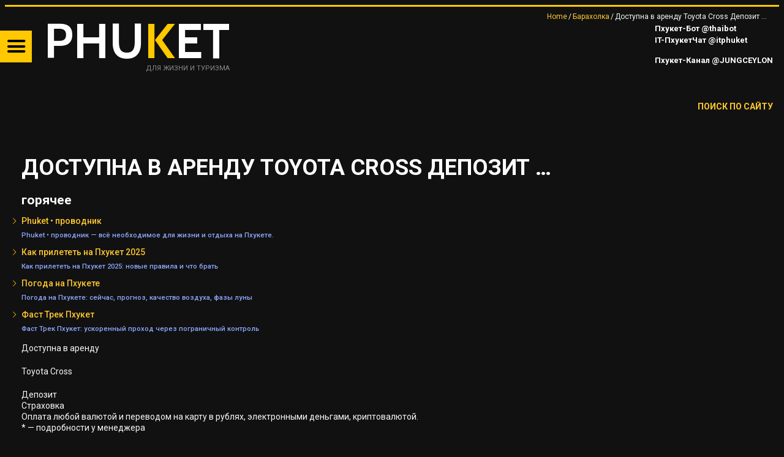

--- FILE ---
content_type: text/html; charset=UTF-8
request_url: https://trueresort.net/%D0%B4%D0%BE%D1%81%D1%82%D1%83%D0%BF%D0%BD%D0%B0-%D0%B2-%D0%B0%D1%80%D0%B5%D0%BD%D0%B4%D1%83toyota-cross-%D0%B4%D0%B5%D0%BF%D0%BE%D0%B7%D0%B8%D1%82-%D1%81%D1%82%D1%80%D0%B0%D1%85%D0%BE%D0%B2-55/
body_size: 26300
content:
<!DOCTYPE html>
<html lang="ru-RU">
<head>
	<meta charset="UTF-8" />
	<meta name="viewport" content="width=device-width, initial-scale=1, maximum-scale=5">
	<title>Азия для жизни и туризма. &#x2d; Доступна в аренду Toyota Cross Депозит Страховка Оплата любой валютой и переводом на карту в рублях, электронными деньгами, криптовалютой. * &#x2d; подробности у менеджера По всем вопросам: WhatsApp +77012275844 wa.me/+77012275844 Офис: Пхукет По вопросам: @AvtoBike Контакт: Avto Bike (@AvtoBike) Пхукет Объявления</title>
	<link rel="profile" href="http://gmpg.org/xfn/11" />
	<link rel="pingback" href="https://trueresort.net/xmlrpc.php" />	
<meta name="apple-mobile-web-app-title" content="TRUERESORT">
<meta name="application-name" content="TRUERESORT">
<meta name="msapplication-TileColor" content="#fec72e">
<meta name="msapplication-TileImage" content="/apple-touch-icon-144x144.png">
<meta name="twitter:card" content="summary_large_image">
<meta property="fb:app_id" content="795694988061827"/>
<link rel="manifest" href="/site.webmanifest">
<link rel="mask-icon" href="/safari-pinned-tab.svg">
<link rel="shortcut icon" href="/favicon.ico" type="image/x-icon" />
<link rel="apple-touch-icon" sizes="57x57" href="/apple-touch-icon-57x57.png">
<link rel="apple-touch-icon" sizes="60x60" href="/apple-touch-icon-60x60.png">
<link rel="apple-touch-icon" sizes="72x72" href="/apple-touch-icon-72x72.png">
<link rel="apple-touch-icon" sizes="76x76" href="/apple-touch-icon-76x76.png">
<link rel="apple-touch-icon" sizes="114x114" href="/apple-touch-icon-114x114.png">
<link rel="apple-touch-icon" sizes="120x120" href="/apple-touch-icon-120x120.png">
<link rel="apple-touch-icon" sizes="144x144" href="/apple-touch-icon-144x144.png">
<link rel="apple-touch-icon" sizes="152x152" href="/apple-touch-icon-152x152.png">
<link rel="apple-touch-icon" sizes="180x180" href="/apple-touch-icon-180x180.png">
<link rel="icon" type="image/png" href="/favicon-16x16.png" sizes="16x16">
<link rel="icon" type="image/png" href="/favicon-32x32.png" sizes="32x32">
<link rel="icon" type="image/png" href="/favicon-96x96.png" sizes="96x96">
<link rel="icon" type="image/png" href="/android-chrome-192x192.png" sizes="192x192">
<meta name="msapplication-square70x70logo" content="/smalltile.png" />
<meta name="msapplication-square150x150logo" content="/mediumtile.png" />
<meta name="msapplication-wide310x150logo" content="/widetile.png" />
<meta name="msapplication-square310x310logo" content="/largetile.png" />
	<!--[if lt IE 9]>
	<script src="https://trueresort.net/wp-content/themes/puzzles/js/html5.js" type="text/javascript"></script>
	<![endif]-->
	
<!-- The SEO Framework Создано Сибрэ Вайэр -->
<meta name="robots" content="max-snippet:320,max-image-preview:large,max-video-preview:-1" />
<link rel="canonical" href="https://trueresort.net/%d0%b4%d0%be%d1%81%d1%82%d1%83%d0%bf%d0%bd%d0%b0-%d0%b2-%d0%b0%d1%80%d0%b5%d0%bd%d0%b4%d1%83toyota-cross-%d0%b4%d0%b5%d0%bf%d0%be%d0%b7%d0%b8%d1%82-%d1%81%d1%82%d1%80%d0%b0%d1%85%d0%be%d0%b2-55/" />
<meta name="description" content="Доступна в аренду Toyota Cross Депозит Страховка Оплата любой валютой и переводом на карту в рублях, электронными деньгами, криптовалютой." />
<meta property="og:type" content="article" />
<meta property="og:locale" content="ru_RU" />
<meta property="og:site_name" content="Азия для жизни и туризма." />
<meta property="og:title" content="Доступна в аренду Toyota Cross Депозит Страховка Оплата любой валютой и переводом на карту в рублях, электронными деньгами, криптовалютой. * &#x2d; подробности у менеджера По всем вопросам: WhatsApp +77012275844 wa.me/+77012275844 Офис: Пхукет По вопросам: @AvtoBike Контакт: Avto Bike (@AvtoBike) Пхукет Объявления" />
<meta property="og:description" content="Доступна в аренду Toyota Cross Депозит Страховка Оплата любой валютой и переводом на карту в рублях, электронными деньгами, криптовалютой. * &mdash; подробности у менеджера По всем вопросам: WhatsApp&#8230;" />
<meta property="og:url" content="https://trueresort.net/%d0%b4%d0%be%d1%81%d1%82%d1%83%d0%bf%d0%bd%d0%b0-%d0%b2-%d0%b0%d1%80%d0%b5%d0%bd%d0%b4%d1%83toyota-cross-%d0%b4%d0%b5%d0%bf%d0%be%d0%b7%d0%b8%d1%82-%d1%81%d1%82%d1%80%d0%b0%d1%85%d0%be%d0%b2-55/" />
<meta property="og:image" content="https://trueresort.net/wp-content/uploads/2022/10/cropped-rain.jpg" />
<meta property="og:image:width" content="1914" />
<meta property="og:image:height" content="1005" />
<meta property="article:published_time" content="2023-11-16T07:29:35+00:00" />
<meta property="article:modified_time" content="2023-11-16T07:29:35+00:00" />
<meta property="article:author" content="https://www.facebook.com/trueresort.net" />
<meta property="article:publisher" content="https://www.facebook.com/TheTrueresort" />
<meta name="twitter:card" content="summary_large_image" />
<meta name="twitter:site" content="@TrueResort" />
<meta name="twitter:creator" content="@TrueResort" />
<meta name="twitter:title" content="Доступна в аренду Toyota Cross Депозит Страховка Оплата любой валютой и переводом на карту в рублях, электронными деньгами, криптовалютой. * &#x2d; подробности у менеджера По всем вопросам: WhatsApp +77012275844 wa.me/+77012275844 Офис: Пхукет По вопросам: @AvtoBike Контакт: Avto Bike (@AvtoBike) Пхукет Объявления" />
<meta name="twitter:description" content="Доступна в аренду Toyota Cross Депозит Страховка Оплата любой валютой и переводом на карту в рублях, электронными деньгами, криптовалютой. * &mdash; подробности у менеджера По всем вопросам: WhatsApp&#8230;" />
<meta name="twitter:image" content="https://trueresort.net/wp-content/uploads/2022/10/cropped-rain.jpg" />
<meta name="yandex-verification" content="2a89a5a92e9febf9" />
<script type="application/ld+json">{"@context":"https://schema.org","@graph":[{"@type":"WebSite","@id":"https://trueresort.net/#/schema/WebSite","url":"https://trueresort.net/","name":"Азия для жизни и туризма.","description":"События, новости, анонсы, проверенные временем сервисы Пхукета","inLanguage":"ru-RU","potentialAction":{"@type":"SearchAction","target":{"@type":"EntryPoint","urlTemplate":"https://trueresort.net/search/{search_term_string}/"},"query-input":"required name=search_term_string"},"publisher":{"@type":"Person","@id":"https://trueresort.net/#/schema/Person","name":"Азия для жизни и туризма.","url":"https://trueresort.net/"}},{"@type":"WebPage","@id":"https://trueresort.net/%d0%b4%d0%be%d1%81%d1%82%d1%83%d0%bf%d0%bd%d0%b0-%d0%b2-%d0%b0%d1%80%d0%b5%d0%bd%d0%b4%d1%83toyota-cross-%d0%b4%d0%b5%d0%bf%d0%be%d0%b7%d0%b8%d1%82-%d1%81%d1%82%d1%80%d0%b0%d1%85%d0%be%d0%b2-55/","url":"https://trueresort.net/%d0%b4%d0%be%d1%81%d1%82%d1%83%d0%bf%d0%bd%d0%b0-%d0%b2-%d0%b0%d1%80%d0%b5%d0%bd%d0%b4%d1%83toyota-cross-%d0%b4%d0%b5%d0%bf%d0%be%d0%b7%d0%b8%d1%82-%d1%81%d1%82%d1%80%d0%b0%d1%85%d0%be%d0%b2-55/","name":"Азия для жизни и туризма. &#x2d; Доступна в аренду Toyota Cross Депозит Страховка Оплата любой валютой и переводом на карту в рублях, электронными деньгами, криптовалютой. * &#x2d; подробности у менеджера По всем вопросам: WhatsApp +77012275844 wa.me/+77012275844 Офис: Пхукет По вопросам: @AvtoBike Контакт: Avto Bike (@AvtoBike) Пхукет Объявления","description":"Доступна в аренду Toyota Cross Депозит Страховка Оплата любой валютой и переводом на карту в рублях, электронными деньгами, криптовалютой.","inLanguage":"ru-RU","isPartOf":{"@id":"https://trueresort.net/#/schema/WebSite"},"breadcrumb":{"@type":"BreadcrumbList","@id":"https://trueresort.net/#/schema/BreadcrumbList","itemListElement":[{"@type":"ListItem","position":1,"item":"https://trueresort.net/","name":"Азия для жизни и туризма."},{"@type":"ListItem","position":2,"item":"https://trueresort.net/category/market/","name":"Рубрика: Барахолка"},{"@type":"ListItem","position":3,"name":"Доступна в аренду Toyota Cross Депозит Страховка Оплата любой валютой и переводом на карту в рублях, электронными деньгами, криптовалютой. * &#x2d; подробности у менеджера По всем вопросам: WhatsApp +77012275844 wa.me/+77012275844 Офис: Пхукет По вопросам: @AvtoBike Контакт: Avto Bike (@AvtoBike) Пхукет Объявления"}]},"potentialAction":{"@type":"ReadAction","target":"https://trueresort.net/%d0%b4%d0%be%d1%81%d1%82%d1%83%d0%bf%d0%bd%d0%b0-%d0%b2-%d0%b0%d1%80%d0%b5%d0%bd%d0%b4%d1%83toyota-cross-%d0%b4%d0%b5%d0%bf%d0%be%d0%b7%d0%b8%d1%82-%d1%81%d1%82%d1%80%d0%b0%d1%85%d0%be%d0%b2-55/"},"datePublished":"2023-11-16T07:29:35+00:00","dateModified":"2023-11-16T07:29:35+00:00","author":{"@type":"Person","@id":"https://trueresort.net/#/schema/Person/fa9a24e6fbfa0f99f1cb0ede888476a3","name":"news phuket"}}]}</script>
<!-- / The SEO Framework Создано Сибрэ Вайэр | 7.77ms meta | 0.40ms boot -->

<link rel='dns-prefetch' href='//fonts.googleapis.com' />
<link rel="alternate" type="application/rss+xml" title="Азия для жизни и туризма. &raquo; Лента" href="https://trueresort.net/feed/" />
<link rel="alternate" type="application/rss+xml" title="Азия для жизни и туризма. &raquo; Лента комментариев" href="https://trueresort.net/comments/feed/" />
<link rel="alternate" title="oEmbed (JSON)" type="application/json+oembed" href="https://trueresort.net/wp-json/oembed/1.0/embed?url=https%3A%2F%2Ftrueresort.net%2F%25d0%25b4%25d0%25be%25d1%2581%25d1%2582%25d1%2583%25d0%25bf%25d0%25bd%25d0%25b0-%25d0%25b2-%25d0%25b0%25d1%2580%25d0%25b5%25d0%25bd%25d0%25b4%25d1%2583toyota-cross-%25d0%25b4%25d0%25b5%25d0%25bf%25d0%25be%25d0%25b7%25d0%25b8%25d1%2582-%25d1%2581%25d1%2582%25d1%2580%25d0%25b0%25d1%2585%25d0%25be%25d0%25b2-55%2F" />
<link rel="alternate" title="oEmbed (XML)" type="text/xml+oembed" href="https://trueresort.net/wp-json/oembed/1.0/embed?url=https%3A%2F%2Ftrueresort.net%2F%25d0%25b4%25d0%25be%25d1%2581%25d1%2582%25d1%2583%25d0%25bf%25d0%25bd%25d0%25b0-%25d0%25b2-%25d0%25b0%25d1%2580%25d0%25b5%25d0%25bd%25d0%25b4%25d1%2583toyota-cross-%25d0%25b4%25d0%25b5%25d0%25bf%25d0%25be%25d0%25b7%25d0%25b8%25d1%2582-%25d1%2581%25d1%2582%25d1%2580%25d0%25b0%25d1%2585%25d0%25be%25d0%25b2-55%2F&#038;format=xml" />
<style id='wp-img-auto-sizes-contain-inline-css' type='text/css'>
img:is([sizes=auto i],[sizes^="auto," i]){contain-intrinsic-size:3000px 1500px}
/*# sourceURL=wp-img-auto-sizes-contain-inline-css */
</style>
<link rel='stylesheet' id='jquery_reject-style-css' href='https://trueresort.net/wp-content/themes/puzzles/js/jreject/css/jquery.reject.css' type='text/css' media='all' />
<style id='wp-block-library-inline-css' type='text/css'>
:root{--wp-block-synced-color:#7a00df;--wp-block-synced-color--rgb:122,0,223;--wp-bound-block-color:var(--wp-block-synced-color);--wp-editor-canvas-background:#ddd;--wp-admin-theme-color:#007cba;--wp-admin-theme-color--rgb:0,124,186;--wp-admin-theme-color-darker-10:#006ba1;--wp-admin-theme-color-darker-10--rgb:0,107,160.5;--wp-admin-theme-color-darker-20:#005a87;--wp-admin-theme-color-darker-20--rgb:0,90,135;--wp-admin-border-width-focus:2px}@media (min-resolution:192dpi){:root{--wp-admin-border-width-focus:1.5px}}.wp-element-button{cursor:pointer}:root .has-very-light-gray-background-color{background-color:#eee}:root .has-very-dark-gray-background-color{background-color:#313131}:root .has-very-light-gray-color{color:#eee}:root .has-very-dark-gray-color{color:#313131}:root .has-vivid-green-cyan-to-vivid-cyan-blue-gradient-background{background:linear-gradient(135deg,#00d084,#0693e3)}:root .has-purple-crush-gradient-background{background:linear-gradient(135deg,#34e2e4,#4721fb 50%,#ab1dfe)}:root .has-hazy-dawn-gradient-background{background:linear-gradient(135deg,#faaca8,#dad0ec)}:root .has-subdued-olive-gradient-background{background:linear-gradient(135deg,#fafae1,#67a671)}:root .has-atomic-cream-gradient-background{background:linear-gradient(135deg,#fdd79a,#004a59)}:root .has-nightshade-gradient-background{background:linear-gradient(135deg,#330968,#31cdcf)}:root .has-midnight-gradient-background{background:linear-gradient(135deg,#020381,#2874fc)}:root{--wp--preset--font-size--normal:16px;--wp--preset--font-size--huge:42px}.has-regular-font-size{font-size:1em}.has-larger-font-size{font-size:2.625em}.has-normal-font-size{font-size:var(--wp--preset--font-size--normal)}.has-huge-font-size{font-size:var(--wp--preset--font-size--huge)}.has-text-align-center{text-align:center}.has-text-align-left{text-align:left}.has-text-align-right{text-align:right}.has-fit-text{white-space:nowrap!important}#end-resizable-editor-section{display:none}.aligncenter{clear:both}.items-justified-left{justify-content:flex-start}.items-justified-center{justify-content:center}.items-justified-right{justify-content:flex-end}.items-justified-space-between{justify-content:space-between}.screen-reader-text{border:0;clip-path:inset(50%);height:1px;margin:-1px;overflow:hidden;padding:0;position:absolute;width:1px;word-wrap:normal!important}.screen-reader-text:focus{background-color:#ddd;clip-path:none;color:#444;display:block;font-size:1em;height:auto;left:5px;line-height:normal;padding:15px 23px 14px;text-decoration:none;top:5px;width:auto;z-index:100000}html :where(.has-border-color){border-style:solid}html :where([style*=border-top-color]){border-top-style:solid}html :where([style*=border-right-color]){border-right-style:solid}html :where([style*=border-bottom-color]){border-bottom-style:solid}html :where([style*=border-left-color]){border-left-style:solid}html :where([style*=border-width]){border-style:solid}html :where([style*=border-top-width]){border-top-style:solid}html :where([style*=border-right-width]){border-right-style:solid}html :where([style*=border-bottom-width]){border-bottom-style:solid}html :where([style*=border-left-width]){border-left-style:solid}html :where(img[class*=wp-image-]){height:auto;max-width:100%}:where(figure){margin:0 0 1em}html :where(.is-position-sticky){--wp-admin--admin-bar--position-offset:var(--wp-admin--admin-bar--height,0px)}@media screen and (max-width:600px){html :where(.is-position-sticky){--wp-admin--admin-bar--position-offset:0px}}

/*# sourceURL=wp-block-library-inline-css */
</style><style id='global-styles-inline-css' type='text/css'>
:root{--wp--preset--aspect-ratio--square: 1;--wp--preset--aspect-ratio--4-3: 4/3;--wp--preset--aspect-ratio--3-4: 3/4;--wp--preset--aspect-ratio--3-2: 3/2;--wp--preset--aspect-ratio--2-3: 2/3;--wp--preset--aspect-ratio--16-9: 16/9;--wp--preset--aspect-ratio--9-16: 9/16;--wp--preset--color--black: #000000;--wp--preset--color--cyan-bluish-gray: #abb8c3;--wp--preset--color--white: #ffffff;--wp--preset--color--pale-pink: #f78da7;--wp--preset--color--vivid-red: #cf2e2e;--wp--preset--color--luminous-vivid-orange: #ff6900;--wp--preset--color--luminous-vivid-amber: #fcb900;--wp--preset--color--light-green-cyan: #7bdcb5;--wp--preset--color--vivid-green-cyan: #00d084;--wp--preset--color--pale-cyan-blue: #8ed1fc;--wp--preset--color--vivid-cyan-blue: #0693e3;--wp--preset--color--vivid-purple: #9b51e0;--wp--preset--gradient--vivid-cyan-blue-to-vivid-purple: linear-gradient(135deg,rgb(6,147,227) 0%,rgb(155,81,224) 100%);--wp--preset--gradient--light-green-cyan-to-vivid-green-cyan: linear-gradient(135deg,rgb(122,220,180) 0%,rgb(0,208,130) 100%);--wp--preset--gradient--luminous-vivid-amber-to-luminous-vivid-orange: linear-gradient(135deg,rgb(252,185,0) 0%,rgb(255,105,0) 100%);--wp--preset--gradient--luminous-vivid-orange-to-vivid-red: linear-gradient(135deg,rgb(255,105,0) 0%,rgb(207,46,46) 100%);--wp--preset--gradient--very-light-gray-to-cyan-bluish-gray: linear-gradient(135deg,rgb(238,238,238) 0%,rgb(169,184,195) 100%);--wp--preset--gradient--cool-to-warm-spectrum: linear-gradient(135deg,rgb(74,234,220) 0%,rgb(151,120,209) 20%,rgb(207,42,186) 40%,rgb(238,44,130) 60%,rgb(251,105,98) 80%,rgb(254,248,76) 100%);--wp--preset--gradient--blush-light-purple: linear-gradient(135deg,rgb(255,206,236) 0%,rgb(152,150,240) 100%);--wp--preset--gradient--blush-bordeaux: linear-gradient(135deg,rgb(254,205,165) 0%,rgb(254,45,45) 50%,rgb(107,0,62) 100%);--wp--preset--gradient--luminous-dusk: linear-gradient(135deg,rgb(255,203,112) 0%,rgb(199,81,192) 50%,rgb(65,88,208) 100%);--wp--preset--gradient--pale-ocean: linear-gradient(135deg,rgb(255,245,203) 0%,rgb(182,227,212) 50%,rgb(51,167,181) 100%);--wp--preset--gradient--electric-grass: linear-gradient(135deg,rgb(202,248,128) 0%,rgb(113,206,126) 100%);--wp--preset--gradient--midnight: linear-gradient(135deg,rgb(2,3,129) 0%,rgb(40,116,252) 100%);--wp--preset--font-size--small: 13px;--wp--preset--font-size--medium: 20px;--wp--preset--font-size--large: 36px;--wp--preset--font-size--x-large: 42px;--wp--preset--spacing--20: 0.44rem;--wp--preset--spacing--30: 0.67rem;--wp--preset--spacing--40: 1rem;--wp--preset--spacing--50: 1.5rem;--wp--preset--spacing--60: 2.25rem;--wp--preset--spacing--70: 3.38rem;--wp--preset--spacing--80: 5.06rem;--wp--preset--shadow--natural: 6px 6px 9px rgba(0, 0, 0, 0.2);--wp--preset--shadow--deep: 12px 12px 50px rgba(0, 0, 0, 0.4);--wp--preset--shadow--sharp: 6px 6px 0px rgba(0, 0, 0, 0.2);--wp--preset--shadow--outlined: 6px 6px 0px -3px rgb(255, 255, 255), 6px 6px rgb(0, 0, 0);--wp--preset--shadow--crisp: 6px 6px 0px rgb(0, 0, 0);}:where(.is-layout-flex){gap: 0.5em;}:where(.is-layout-grid){gap: 0.5em;}body .is-layout-flex{display: flex;}.is-layout-flex{flex-wrap: wrap;align-items: center;}.is-layout-flex > :is(*, div){margin: 0;}body .is-layout-grid{display: grid;}.is-layout-grid > :is(*, div){margin: 0;}:where(.wp-block-columns.is-layout-flex){gap: 2em;}:where(.wp-block-columns.is-layout-grid){gap: 2em;}:where(.wp-block-post-template.is-layout-flex){gap: 1.25em;}:where(.wp-block-post-template.is-layout-grid){gap: 1.25em;}.has-black-color{color: var(--wp--preset--color--black) !important;}.has-cyan-bluish-gray-color{color: var(--wp--preset--color--cyan-bluish-gray) !important;}.has-white-color{color: var(--wp--preset--color--white) !important;}.has-pale-pink-color{color: var(--wp--preset--color--pale-pink) !important;}.has-vivid-red-color{color: var(--wp--preset--color--vivid-red) !important;}.has-luminous-vivid-orange-color{color: var(--wp--preset--color--luminous-vivid-orange) !important;}.has-luminous-vivid-amber-color{color: var(--wp--preset--color--luminous-vivid-amber) !important;}.has-light-green-cyan-color{color: var(--wp--preset--color--light-green-cyan) !important;}.has-vivid-green-cyan-color{color: var(--wp--preset--color--vivid-green-cyan) !important;}.has-pale-cyan-blue-color{color: var(--wp--preset--color--pale-cyan-blue) !important;}.has-vivid-cyan-blue-color{color: var(--wp--preset--color--vivid-cyan-blue) !important;}.has-vivid-purple-color{color: var(--wp--preset--color--vivid-purple) !important;}.has-black-background-color{background-color: var(--wp--preset--color--black) !important;}.has-cyan-bluish-gray-background-color{background-color: var(--wp--preset--color--cyan-bluish-gray) !important;}.has-white-background-color{background-color: var(--wp--preset--color--white) !important;}.has-pale-pink-background-color{background-color: var(--wp--preset--color--pale-pink) !important;}.has-vivid-red-background-color{background-color: var(--wp--preset--color--vivid-red) !important;}.has-luminous-vivid-orange-background-color{background-color: var(--wp--preset--color--luminous-vivid-orange) !important;}.has-luminous-vivid-amber-background-color{background-color: var(--wp--preset--color--luminous-vivid-amber) !important;}.has-light-green-cyan-background-color{background-color: var(--wp--preset--color--light-green-cyan) !important;}.has-vivid-green-cyan-background-color{background-color: var(--wp--preset--color--vivid-green-cyan) !important;}.has-pale-cyan-blue-background-color{background-color: var(--wp--preset--color--pale-cyan-blue) !important;}.has-vivid-cyan-blue-background-color{background-color: var(--wp--preset--color--vivid-cyan-blue) !important;}.has-vivid-purple-background-color{background-color: var(--wp--preset--color--vivid-purple) !important;}.has-black-border-color{border-color: var(--wp--preset--color--black) !important;}.has-cyan-bluish-gray-border-color{border-color: var(--wp--preset--color--cyan-bluish-gray) !important;}.has-white-border-color{border-color: var(--wp--preset--color--white) !important;}.has-pale-pink-border-color{border-color: var(--wp--preset--color--pale-pink) !important;}.has-vivid-red-border-color{border-color: var(--wp--preset--color--vivid-red) !important;}.has-luminous-vivid-orange-border-color{border-color: var(--wp--preset--color--luminous-vivid-orange) !important;}.has-luminous-vivid-amber-border-color{border-color: var(--wp--preset--color--luminous-vivid-amber) !important;}.has-light-green-cyan-border-color{border-color: var(--wp--preset--color--light-green-cyan) !important;}.has-vivid-green-cyan-border-color{border-color: var(--wp--preset--color--vivid-green-cyan) !important;}.has-pale-cyan-blue-border-color{border-color: var(--wp--preset--color--pale-cyan-blue) !important;}.has-vivid-cyan-blue-border-color{border-color: var(--wp--preset--color--vivid-cyan-blue) !important;}.has-vivid-purple-border-color{border-color: var(--wp--preset--color--vivid-purple) !important;}.has-vivid-cyan-blue-to-vivid-purple-gradient-background{background: var(--wp--preset--gradient--vivid-cyan-blue-to-vivid-purple) !important;}.has-light-green-cyan-to-vivid-green-cyan-gradient-background{background: var(--wp--preset--gradient--light-green-cyan-to-vivid-green-cyan) !important;}.has-luminous-vivid-amber-to-luminous-vivid-orange-gradient-background{background: var(--wp--preset--gradient--luminous-vivid-amber-to-luminous-vivid-orange) !important;}.has-luminous-vivid-orange-to-vivid-red-gradient-background{background: var(--wp--preset--gradient--luminous-vivid-orange-to-vivid-red) !important;}.has-very-light-gray-to-cyan-bluish-gray-gradient-background{background: var(--wp--preset--gradient--very-light-gray-to-cyan-bluish-gray) !important;}.has-cool-to-warm-spectrum-gradient-background{background: var(--wp--preset--gradient--cool-to-warm-spectrum) !important;}.has-blush-light-purple-gradient-background{background: var(--wp--preset--gradient--blush-light-purple) !important;}.has-blush-bordeaux-gradient-background{background: var(--wp--preset--gradient--blush-bordeaux) !important;}.has-luminous-dusk-gradient-background{background: var(--wp--preset--gradient--luminous-dusk) !important;}.has-pale-ocean-gradient-background{background: var(--wp--preset--gradient--pale-ocean) !important;}.has-electric-grass-gradient-background{background: var(--wp--preset--gradient--electric-grass) !important;}.has-midnight-gradient-background{background: var(--wp--preset--gradient--midnight) !important;}.has-small-font-size{font-size: var(--wp--preset--font-size--small) !important;}.has-medium-font-size{font-size: var(--wp--preset--font-size--medium) !important;}.has-large-font-size{font-size: var(--wp--preset--font-size--large) !important;}.has-x-large-font-size{font-size: var(--wp--preset--font-size--x-large) !important;}
/*# sourceURL=global-styles-inline-css */
</style>

<style id='classic-theme-styles-inline-css' type='text/css'>
/*! This file is auto-generated */
.wp-block-button__link{color:#fff;background-color:#32373c;border-radius:9999px;box-shadow:none;text-decoration:none;padding:calc(.667em + 2px) calc(1.333em + 2px);font-size:1.125em}.wp-block-file__button{background:#32373c;color:#fff;text-decoration:none}
/*# sourceURL=/wp-includes/css/classic-themes.min.css */
</style>
<link rel='stylesheet' id='aef-style-css' href='https://trueresort.net/wp-content/plugins/awesome-extended-forms/public/css/style.css?ver=2.3.0' type='text/css' media='all' />
<link rel='stylesheet' id='intl-tel-input-css' href='https://trueresort.net/wp-content/plugins/awesome-extended-forms/public/css/intlTelInput.min.css?ver=17.0.8' type='text/css' media='all' />
<link rel='stylesheet' id='gpc-hotel-template-css' href='https://trueresort.net/wp-content/plugins/gpc-client/includes/modules/content-publisher/templates/assets/hotel-template-styles.css?ver=2.0.0' type='text/css' media='all' />
<link rel='stylesheet' id='gpc-place-template-css' href='https://trueresort.net/wp-content/plugins/gpc-client/includes/modules/content-publisher/templates/assets/place-template-styles.css?ver=2.0.0' type='text/css' media='all' />
<link rel='stylesheet' id='gpc-widgets-common-css' href='https://trueresort.net/wp-content/plugins/gpc-client/includes/modules/content-publisher/widgets/assets/gpc-widgets-common.css?ver=2.0.0' type='text/css' media='all' />
<link rel='stylesheet' id='hammer-cpt-boost-css' href='https://trueresort.net/wp-content/plugins/hammer-cpt-boost/assets/css/frontend.css?ver=1.2' type='text/css' media='all' />
<link rel='stylesheet' id='hammer-social-styles-css' href='https://trueresort.net/wp-content/plugins/hammer-pages/assets/css/hammer-social.css?ver=6.9' type='text/css' media='all' />
<link rel='stylesheet' id='gpc-slider-style-css' href='https://trueresort.net/wp-content/plugins/gpc-simple-slider/assets/css/slider.css?ver=1.0.0' type='text/css' media='all' />
<link rel='stylesheet' id='theme-font-css' href='https://fonts.googleapis.com/css?family=Roboto:400,400italic,500,700,500italic,700italic&#038;subset=latin,cyrillic-ext,latin-ext,cyrillic' type='text/css' media='all' />
<link rel='stylesheet' id='logo-font-css' href='https://fonts.googleapis.com/css?family=Cabin:400,500,400italic,500italic,700,700italic&#038;subset=latin,cyrillic-ext,latin-ext,cyrillic' type='text/css' media='all' />
<link rel='stylesheet' id='fontello-css' href='https://trueresort.net/wp-content/themes/puzzles/includes/fontello/css/fontello.css' type='text/css' media='all' />
<link rel='stylesheet' id='animation-css' href='https://trueresort.net/wp-content/themes/puzzles/includes/fontello/css/animation.css' type='text/css' media='all' />
<link rel='stylesheet' id='main-style-css' href='https://trueresort.net/wp-content/themes/puzzles/style.css' type='text/css' media='all' />
<link rel='stylesheet' id='theme-yellowdark-css' href='https://trueresort.net/wp-content/themes/puzzles/css/themes/yellowdark.css' type='text/css' media='all' />
<link rel='stylesheet' id='shortcodes-css' href='https://trueresort.net/wp-content/themes/puzzles/css/shortcodes.css' type='text/css' media='all' />
<style id='shortcodes-inline-css' type='text/css'>

		
			body, button, input, select, textarea {
				font-family: 'Roboto', sans-serif;
			}
		
	
		
			.logo_text .logo_title {
				font-family: 'Cabin', sans-serif;
			}
		
	
		
									#header_middle_inner #mainmenu li.menu-item-31448.blob_over:not(.current-menu-item) > a:hover,
									#header_middle_inner #mainmenu li.menu-item-31448.blob_over.sfHover > a {
										background-color: transparent !important;
									}
									
	
/*# sourceURL=shortcodes-inline-css */
</style>
<link rel='stylesheet' id='responsive-css' href='https://trueresort.net/wp-content/themes/puzzles/css/responsive.css' type='text/css' media='all' />
<link rel='stylesheet' id='prettyphoto-style-css' href='https://trueresort.net/wp-content/themes/puzzles/js/prettyphoto/css/prettyPhoto.css' type='text/css' media='all' />
<link rel='stylesheet' id='mediaplayer-style-css' href='https://trueresort.net/wp-content/themes/puzzles/js/mediaplayer/mediaelementplayer.css' type='text/css' media='all' />
<script type="text/javascript" src="https://trueresort.net/wp-includes/js/jquery/jquery.min.js?ver=3.7.1" id="jquery-core-js"></script>
<script type="text/javascript" src="https://trueresort.net/wp-includes/js/jquery/jquery-migrate.min.js?ver=3.4.1" id="jquery-migrate-js"></script>
<link rel="https://api.w.org/" href="https://trueresort.net/wp-json/" /><link rel="alternate" title="JSON" type="application/json" href="https://trueresort.net/wp-json/wp/v2/posts/117460" /><link rel="EditURI" type="application/rsd+xml" title="RSD" href="https://trueresort.net/xmlrpc.php?rsd" />
<style type="text/css" id="custom-background-css">
body.custom-background { background-color: #111111; }
</style>
	<style type="text/css">.saboxplugin-wrap{-webkit-box-sizing:border-box;-moz-box-sizing:border-box;-ms-box-sizing:border-box;box-sizing:border-box;border:1px solid #eee;width:100%;clear:both;display:block;overflow:hidden;word-wrap:break-word;position:relative}.saboxplugin-wrap .saboxplugin-gravatar{float:left;padding:0 20px 20px 20px}.saboxplugin-wrap .saboxplugin-gravatar img{max-width:100px;height:auto;border-radius:0;}.saboxplugin-wrap .saboxplugin-authorname{font-size:18px;line-height:1;margin:20px 0 0 20px;display:block}.saboxplugin-wrap .saboxplugin-authorname a{text-decoration:none}.saboxplugin-wrap .saboxplugin-authorname a:focus{outline:0}.saboxplugin-wrap .saboxplugin-desc{display:block;margin:5px 20px}.saboxplugin-wrap .saboxplugin-desc a{text-decoration:underline}.saboxplugin-wrap .saboxplugin-desc p{margin:5px 0 12px}.saboxplugin-wrap .saboxplugin-web{margin:0 20px 15px;text-align:left}.saboxplugin-wrap .sab-web-position{text-align:right}.saboxplugin-wrap .saboxplugin-web a{color:#ccc;text-decoration:none}.saboxplugin-wrap .saboxplugin-socials{position:relative;display:block;background:#fcfcfc;padding:5px;border-top:1px solid #eee}.saboxplugin-wrap .saboxplugin-socials a svg{width:20px;height:20px}.saboxplugin-wrap .saboxplugin-socials a svg .st2{fill:#fff; transform-origin:center center;}.saboxplugin-wrap .saboxplugin-socials a svg .st1{fill:rgba(0,0,0,.3)}.saboxplugin-wrap .saboxplugin-socials a:hover{opacity:.8;-webkit-transition:opacity .4s;-moz-transition:opacity .4s;-o-transition:opacity .4s;transition:opacity .4s;box-shadow:none!important;-webkit-box-shadow:none!important}.saboxplugin-wrap .saboxplugin-socials .saboxplugin-icon-color{box-shadow:none;padding:0;border:0;-webkit-transition:opacity .4s;-moz-transition:opacity .4s;-o-transition:opacity .4s;transition:opacity .4s;display:inline-block;color:#fff;font-size:0;text-decoration:inherit;margin:5px;-webkit-border-radius:0;-moz-border-radius:0;-ms-border-radius:0;-o-border-radius:0;border-radius:0;overflow:hidden}.saboxplugin-wrap .saboxplugin-socials .saboxplugin-icon-grey{text-decoration:inherit;box-shadow:none;position:relative;display:-moz-inline-stack;display:inline-block;vertical-align:middle;zoom:1;margin:10px 5px;color:#444;fill:#444}.clearfix:after,.clearfix:before{content:' ';display:table;line-height:0;clear:both}.ie7 .clearfix{zoom:1}.saboxplugin-socials.sabox-colored .saboxplugin-icon-color .sab-twitch{border-color:#38245c}.saboxplugin-socials.sabox-colored .saboxplugin-icon-color .sab-addthis{border-color:#e91c00}.saboxplugin-socials.sabox-colored .saboxplugin-icon-color .sab-behance{border-color:#003eb0}.saboxplugin-socials.sabox-colored .saboxplugin-icon-color .sab-delicious{border-color:#06c}.saboxplugin-socials.sabox-colored .saboxplugin-icon-color .sab-deviantart{border-color:#036824}.saboxplugin-socials.sabox-colored .saboxplugin-icon-color .sab-digg{border-color:#00327c}.saboxplugin-socials.sabox-colored .saboxplugin-icon-color .sab-dribbble{border-color:#ba1655}.saboxplugin-socials.sabox-colored .saboxplugin-icon-color .sab-facebook{border-color:#1e2e4f}.saboxplugin-socials.sabox-colored .saboxplugin-icon-color .sab-flickr{border-color:#003576}.saboxplugin-socials.sabox-colored .saboxplugin-icon-color .sab-github{border-color:#264874}.saboxplugin-socials.sabox-colored .saboxplugin-icon-color .sab-google{border-color:#0b51c5}.saboxplugin-socials.sabox-colored .saboxplugin-icon-color .sab-googleplus{border-color:#96271a}.saboxplugin-socials.sabox-colored .saboxplugin-icon-color .sab-html5{border-color:#902e13}.saboxplugin-socials.sabox-colored .saboxplugin-icon-color .sab-instagram{border-color:#1630aa}.saboxplugin-socials.sabox-colored .saboxplugin-icon-color .sab-linkedin{border-color:#00344f}.saboxplugin-socials.sabox-colored .saboxplugin-icon-color .sab-pinterest{border-color:#5b040e}.saboxplugin-socials.sabox-colored .saboxplugin-icon-color .sab-reddit{border-color:#992900}.saboxplugin-socials.sabox-colored .saboxplugin-icon-color .sab-rss{border-color:#a43b0a}.saboxplugin-socials.sabox-colored .saboxplugin-icon-color .sab-sharethis{border-color:#5d8420}.saboxplugin-socials.sabox-colored .saboxplugin-icon-color .sab-skype{border-color:#00658a}.saboxplugin-socials.sabox-colored .saboxplugin-icon-color .sab-soundcloud{border-color:#995200}.saboxplugin-socials.sabox-colored .saboxplugin-icon-color .sab-spotify{border-color:#0f612c}.saboxplugin-socials.sabox-colored .saboxplugin-icon-color .sab-stackoverflow{border-color:#a95009}.saboxplugin-socials.sabox-colored .saboxplugin-icon-color .sab-steam{border-color:#006388}.saboxplugin-socials.sabox-colored .saboxplugin-icon-color .sab-user_email{border-color:#b84e05}.saboxplugin-socials.sabox-colored .saboxplugin-icon-color .sab-stumbleUpon{border-color:#9b280e}.saboxplugin-socials.sabox-colored .saboxplugin-icon-color .sab-tumblr{border-color:#10151b}.saboxplugin-socials.sabox-colored .saboxplugin-icon-color .sab-twitter{border-color:#0967a0}.saboxplugin-socials.sabox-colored .saboxplugin-icon-color .sab-vimeo{border-color:#0d7091}.saboxplugin-socials.sabox-colored .saboxplugin-icon-color .sab-windows{border-color:#003f71}.saboxplugin-socials.sabox-colored .saboxplugin-icon-color .sab-whatsapp{border-color:#003f71}.saboxplugin-socials.sabox-colored .saboxplugin-icon-color .sab-wordpress{border-color:#0f3647}.saboxplugin-socials.sabox-colored .saboxplugin-icon-color .sab-yahoo{border-color:#14002d}.saboxplugin-socials.sabox-colored .saboxplugin-icon-color .sab-youtube{border-color:#900}.saboxplugin-socials.sabox-colored .saboxplugin-icon-color .sab-xing{border-color:#000202}.saboxplugin-socials.sabox-colored .saboxplugin-icon-color .sab-mixcloud{border-color:#2475a0}.saboxplugin-socials.sabox-colored .saboxplugin-icon-color .sab-vk{border-color:#243549}.saboxplugin-socials.sabox-colored .saboxplugin-icon-color .sab-medium{border-color:#00452c}.saboxplugin-socials.sabox-colored .saboxplugin-icon-color .sab-quora{border-color:#420e00}.saboxplugin-socials.sabox-colored .saboxplugin-icon-color .sab-meetup{border-color:#9b181c}.saboxplugin-socials.sabox-colored .saboxplugin-icon-color .sab-goodreads{border-color:#000}.saboxplugin-socials.sabox-colored .saboxplugin-icon-color .sab-snapchat{border-color:#999700}.saboxplugin-socials.sabox-colored .saboxplugin-icon-color .sab-500px{border-color:#00557f}.saboxplugin-socials.sabox-colored .saboxplugin-icon-color .sab-mastodont{border-color:#185886}.sabox-plus-item{margin-bottom:20px}@media screen and (max-width:480px){.saboxplugin-wrap{text-align:center}.saboxplugin-wrap .saboxplugin-gravatar{float:none;padding:20px 0;text-align:center;margin:0 auto;display:block}.saboxplugin-wrap .saboxplugin-gravatar img{float:none;display:inline-block;display:-moz-inline-stack;vertical-align:middle;zoom:1}.saboxplugin-wrap .saboxplugin-desc{margin:0 10px 20px;text-align:center}.saboxplugin-wrap .saboxplugin-authorname{text-align:center;margin:10px 0 20px}}body .saboxplugin-authorname a,body .saboxplugin-authorname a:hover{box-shadow:none;-webkit-box-shadow:none}a.sab-profile-edit{font-size:16px!important;line-height:1!important}.sab-edit-settings a,a.sab-profile-edit{color:#0073aa!important;box-shadow:none!important;-webkit-box-shadow:none!important}.sab-edit-settings{margin-right:15px;position:absolute;right:0;z-index:2;bottom:10px;line-height:20px}.sab-edit-settings i{margin-left:5px}.saboxplugin-socials{line-height:1!important}.rtl .saboxplugin-wrap .saboxplugin-gravatar{float:right}.rtl .saboxplugin-wrap .saboxplugin-authorname{display:flex;align-items:center}.rtl .saboxplugin-wrap .saboxplugin-authorname .sab-profile-edit{margin-right:10px}.rtl .sab-edit-settings{right:auto;left:0}img.sab-custom-avatar{max-width:75px;}.saboxplugin-wrap {border-color:#111111;}.saboxplugin-wrap .saboxplugin-socials {border-color:#111111;}.saboxplugin-wrap .saboxplugin-socials .saboxplugin-icon-color svg {border-width: 1px;border-style:solid;}.saboxplugin-wrap .saboxplugin-socials{background-color:#111111;}.saboxplugin-wrap {margin-top:0px; margin-bottom:0px; padding: 0px 0px }.saboxplugin-wrap .saboxplugin-authorname {font-size:18px; line-height:25px;}.saboxplugin-wrap .saboxplugin-desc p, .saboxplugin-wrap .saboxplugin-desc {font-size:14px !important; line-height:21px !important;}.saboxplugin-wrap .saboxplugin-web {font-size:14px;}.saboxplugin-wrap .saboxplugin-socials a svg {width:44px;height:44px;}</style><link rel="icon" href="https://trueresort.net/wp-content/uploads/2025/04/cropped-main-icon-32x32.jpg" sizes="32x32" />
<link rel="icon" href="https://trueresort.net/wp-content/uploads/2025/04/cropped-main-icon-192x192.jpg" sizes="192x192" />
<link rel="apple-touch-icon" href="https://trueresort.net/wp-content/uploads/2025/04/cropped-main-icon-180x180.jpg" />
<meta name="msapplication-TileImage" content="https://trueresort.net/wp-content/uploads/2025/04/cropped-main-icon-270x270.jpg" />
<!-- Yandex.Metrika counter -->
<script type="text/javascript" >
   (function(m,e,t,r,i,k,a){m[i]=m[i]||function(){(m[i].a=m[i].a||[]).push(arguments)};
   m[i].l=1*new Date();
   for (var j = 0; j < document.scripts.length; j++) {if (document.scripts[j].src === r) { return; }}
   k=e.createElement(t),a=e.getElementsByTagName(t)[0],k.async=1,k.src=r,a.parentNode.insertBefore(k,a)})
   (window, document, "script", "https://mc.yandex.ru/metrika/tag.js", "ym");

   ym(88806176, "init", {
        clickmap:true,
        trackLinks:true,
        accurateTrackBounce:true
   });
</script>
<noscript><div><img src="https://mc.yandex.ru/watch/88806176" style="position:absolute; left:-9999px;" alt="" /></div></noscript>
<!-- /Yandex.Metrika counter -->	
<link rel='stylesheet' id='otfd-wp-style-css' href='https://trueresort.net/wp-content/plugins/wp-one-time-file-download-1/assets/css/otfd-frontend.css?ver=1.0.0' type='text/css' media='all' />
<link rel='stylesheet' id='rpwe-style-css' href='https://trueresort.net/wp-content/plugins/recent-posts-widget-extended/assets/css/rpwe-frontend.css?ver=2.0.2' type='text/css' media='all' />
</head>

<body class="wp-singular post-template-default single single-post postid-117460 single-format-standard custom-background wp-theme-puzzles theme_yellowdark puzzles_heavy reviews_5 puzzles_animations wide group-blog">

	
			<nav id="sidemenu_area" class="sidemenu_area theme_accent_bg" role="navigation">
			<a href="#" id="sidemenu_link" class="icon-menu theme_accent_bg"></a>
			<div id="sidemenu_scroller_wrapper">
				<div id="sidemenu_scroller">
					<ul id="sidemenu" class=""><li id="menu-item-1158" class="menu-item menu-item-type-post_type menu-item-object-page menu-item-home menu-item-1158"><a href="https://trueresort.net/">Главная</a></li>
<li id="menu-item-244476" class="menu-item menu-item-type-post_type menu-item-object-hammer_pages menu-item-244476"><a href="https://trueresort.net/phuket-tips/aviabilety/">АВИАБИЛЕТЫ</a></li>
<li id="menu-item-244480" class="menu-item menu-item-type-post_type menu-item-object-hammer_pages menu-item-244480"><a href="https://trueresort.net/phuket-tips/border-ran-2025/">Бордер Ран</a></li>
<li id="menu-item-244475" class="menu-item menu-item-type-post_type menu-item-object-hammer_pages menu-item-244475"><a href="https://trueresort.net/phuket-tips/fast-trek-phuket/">Фаст Трек</a></li>
<li id="menu-item-2022" class="menu-item menu-item-type-taxonomy menu-item-object-category current-post-ancestor current-menu-parent current-post-parent menu-item-2022"><a href="https://trueresort.net/category/market/">Барахолка</a></li>
<li id="menu-item-244474" class="menu-item menu-item-type-post_type menu-item-object-hammer_pages menu-item-244474"><a href="https://trueresort.net/phuket-tips/yandeks-oteli/">Яндекс Путешествия</a></li>
<li id="menu-item-244479" class="menu-item menu-item-type-post_type menu-item-object-hammer_pages menu-item-244479"><a href="https://trueresort.net/phuket-tips/kak-priletet-na-phuket-2025/">Как прилететь на Пхукет 2025</a></li>
<li id="menu-item-244471" class="menu-item menu-item-type-post_type menu-item-object-hammer_pages menu-item-244471"><a href="https://trueresort.net/phuket-tips/turisticheskaya-strahovka-phuket/">Туристическая страховка</a></li>
<li id="menu-item-244468" class="menu-item menu-item-type-post_type menu-item-object-hammer_pages menu-item-244468"><a href="https://trueresort.net/phuket-tips/goryachie-tury-na-phuket/">Горячие туры</a></li>
<li id="menu-item-245131" class="menu-item menu-item-type-custom menu-item-object-custom menu-item-245131"><a href="https://trueresort.net/phuket-tips/">Советы</a></li>
<li id="menu-item-244478" class="menu-item menu-item-type-post_type menu-item-object-hammer_pages menu-item-244478"><a href="https://trueresort.net/phuket-tips/novye-pravila-vezda-v-tailand-2025/">Новые правила въезда в Таиланд</a></li>
<li id="menu-item-244477" class="menu-item menu-item-type-post_type menu-item-object-hammer_pages menu-item-244477"><a href="https://trueresort.net/phuket-tips/russkoyazychnye-soobshhestva-na-phukete/">Русскоязычные сообщества на Пхукете</a></li>
<li id="menu-item-244473" class="menu-item menu-item-type-post_type menu-item-object-hammer_pages menu-item-244473"><a href="https://trueresort.net/phuket-tips/studencheskaya-viza-phuket/">Студенческая виза</a></li>
<li id="menu-item-1353" class="menu-item menu-item-type-taxonomy menu-item-object-category menu-item-1353"><a href="https://trueresort.net/category/visa/">Визы</a></li>
<li id="menu-item-1454" class="menu-item menu-item-type-taxonomy menu-item-object-category menu-item-1454"><a href="https://trueresort.net/category/for-expat/">Для долгожителя</a></li>
<li id="menu-item-1496" class="menu-item menu-item-type-taxonomy menu-item-object-category menu-item-1496"><a href="https://trueresort.net/category/money/">О денежках</a></li>
<li id="menu-item-1357" class="menu-item menu-item-type-taxonomy menu-item-object-category menu-item-1357"><a href="https://trueresort.net/category/party/">Мероприятия</a></li>
<li id="menu-item-244469" class="menu-item menu-item-type-post_type menu-item-object-hammer_pages menu-item-244469"><a href="https://trueresort.net/phuket-tips/lokalnyj-transport-tailanda/">Локальный транспорт Таиланда</a></li>
<li id="menu-item-244470" class="menu-item menu-item-type-post_type menu-item-object-hammer_pages menu-item-244470"><a href="https://trueresort.net/phuket-tips/gospitali-na-phukete/">Госпитали на Пхукете</a></li>
<li id="menu-item-244472" class="menu-item menu-item-type-post_type menu-item-object-hammer_pages menu-item-244472"><a href="https://trueresort.net/phuket-tips/ekstrennye-sluzhby-phuket/">Экстренные службы</a></li>
<li id="menu-item-1806" class="menu-item menu-item-type-taxonomy menu-item-object-category menu-item-1806"><a href="https://trueresort.net/category/goods/">Товары и рынки</a></li>
<li id="menu-item-1364" class="menu-item menu-item-type-taxonomy menu-item-object-category menu-item-1364"><a href="https://trueresort.net/category/foto/">Фотограф</a></li>
</ul>				</div>
			</div>
		</nav>
	
	<!--[if lt IE 9]>
	<div class="sc_infobox sc_infobox_style_error"><div style="text-align:center;">It looks like you're using an old version of Internet Explorer. For the best WordPress experience, please <a href="http://microsoft.com" style="color:#191919">update your browser</a> or learn how to <a href="http://browsehappy.com" style="color:#222222">browse happy</a>!</div></div>	<![endif]-->
    <div id="page" class="hfeed site theme_body">
		        <header id="header" class="site_header" role="banner" >
			<div id="header_top">
				<div class="top_line theme_accent_bg"></div>
				<div id="header_top_inner">

					
											<div id="breadcrumbs_area">
							<ul class="breadcrumbs"><li class="home"><a href="https://trueresort.net">Home</a></li><li class="cat_post"><a href="https://trueresort.net/category/market/">Барахолка</a></li><li class="current">Доступна в аренду

Toyota Cross

 Депозит
...</li></ul>						</div>
										
											<div class="logo logo_text"><a href="https://trueresort.net"><span class="logo_title theme_header">PHU<span class="theme_accent">K</span>ET</span><span class="logo_slogan theme_info">ДЛЯ ЖИЗНИ И ТУРИЗМА</span></a></div>
					
											<div id="ads_block_top">
							<div><strong><a class="shapka" target="_blank"href="https://t.me/ThaiBot"><i class="fab fa-telegram"></i>&nbsp;Пхукет-Бот&nbsp;@thaibot</a><br>
<a class="shapka" target="_blank"href="https://t.me/itphuket"><i class="fab fa-telegram"></i>&nbsp;IT-ПхукетЧат&nbsp;@itphuket</a><br>
<p><a class="shapka" target="_blank"href="https://t.me/JungCeyLon"><i class="fab fa-telegram"></i>&nbsp;Пхукет-Канал&nbsp;@JUNGCEYLON</a></strong></div>						</div>
										
				</div>
       		</div>
			
							<div id="header_middle_wrapper">
					<div id="header_middle"  >
						<div id="header_middle_inner">
							<div class="search_form_area theme_body">
								<form class="search_form" action="https://trueresort.net" method="get"><input class="field theme_accent_bg search_field" type="search" placeholder="Запрос + &quot;Enter/Найти&quot; &hellip;" value="" name="s"></form>
								<a href="#" class="search_close"><span class="icon-cancel-circled"></span></a>
							</div>
							<nav id="mainmenu_area" class="mainmenu_area theme_menu" role="navigation">		
								<a href="#" class="search_link"><b>ПОИСК ПО САЙТУ</b></a>
							</nav>
						</div>
					</div>
				</div>
				<div id="header_middle_fixed"></div>
					</header>

        
		<div id="main" class="without_sidebar">
			
				<div id="main_inner" class="clearboth blog_style_fullpost">
		<div id="content" class="content_blog post_single" role="main">

            				                    <div itemscope itemtype="//schema.org/Article" class="itemscope">
								<article class="theme_article post_format_standard post-117460 post type-post status-publish format-standard hentry category-market tag-60">
										
					<div class="post_content">
													<div class="title_area">
                                								<h1 itemprop="headline" class="post_title theme_title entry-title">Доступна в аренду

Toyota Cross

 Депозит
&#8230;</h1>
                                							</div>
						
						                            <div itemprop="articleBody" class="post_text_area">
												<span class="entry-content"><div class="hammer-cpt-boost hammer-selected"><h2>горячее</h2><ul><li><a href="https://trueresort.net/phuket-tips/start/" target="_blank" rel="noopener">Phuket • проводник</a><p><a href="https://trueresort.net/phuket-tips/start/" target="_blank" rel="noopener">Phuket • проводник — всё необходимое для жизни и отдыха на Пхукете.</a></p></li><li><a href="https://trueresort.net/phuket-tips/kak-priletet-na-phuket-2025/" target="_blank" rel="noopener">Как прилететь на Пхукет 2025</a><p><a href="https://trueresort.net/phuket-tips/kak-priletet-na-phuket-2025/" target="_blank" rel="noopener">Как прилететь на Пхукет 2025: новые правила и что брать</a></p></li><li><a href="https://trueresort.net/phuket-tips/pogoda-na-phukete/" target="_blank" rel="noopener">Погода на Пхукете</a><p><a href="https://trueresort.net/phuket-tips/pogoda-na-phukete/" target="_blank" rel="noopener">Погода на Пхукете: сейчас, прогноз, качество воздуха, фазы луны</a></p></li><li><a href="https://trueresort.net/phuket-tips/fast-trek-phuket/" target="_blank" rel="noopener">Фаст Трек Пхукет</a><p><a href="https://trueresort.net/phuket-tips/fast-trek-phuket/" target="_blank" rel="noopener">Фаст Трек Пхукет: ускоренный проход через пограничный контроль</a></p></li></ul></div><p>Доступна в аренду</p>
<p>Toyota Cross</p>
<p> Депозит<br /> Страховка<br /> Оплата любой валютой и переводом на карту в рублях, электронными деньгами, криптовалютой.<br />* &#8212; подробности у менеджера</p>
<p>По всем вопросам:<br />WhatsApp +77012275844<br /><a href="http://wa.me/+77012275844">wa.me/+77012275844</a><br />Офис: Пхукет <br />По вопросам: <a href="https://t.me/AvtoBike">@AvtoBike</a></p>
<p><a href="https://t.me/phuketads"></a> Контакт: Avto Bike (<a href="https://t.me/AvtoBike">@AvtoBike</a>)<br





<hr>
<p><a href="https://thvisa.site/2022/08/30/visa-border-run/">&#9658; Бордер Ран с TVR &#8212; менеджер онлайн</a><br /><a href="https://t.me/Vadim_Sky">&#9658; Студвиза на полгода/год &#8212; директор школы(@Vadim_Sky)</a></p>
<hr>
<p><a href="https://t.me/phuketads">&#9658; Пхукет Объявления в Телеграм — @phuketads</a><br /><a href="https://t.me/thaibot?start=advert">&#9658; Добавить Объявление Пхукет</a><br /><a href="https://t.me/itphuket">&#9658; IT-чат Пхукета в Телеграм — @itphuket</a></p>
<hr>
<div class="hammer-cpt-boost hammer-fresh"><h2>свежее</h2><ul><li><a href="https://trueresort.net/phuket-tips/kak-kroshechnyj-restoran-v-phukete-s-pochti-idealnymi-otzyvami-vezhlivym-hozyainom-i-deshyovoj-vkusnoj-edoj-prevrashhaet-prohozhih-v-postoyannyh-klientov/" target="_blank" rel="noopener">Как крошечный ресторан в Пхукете с почти идеальными отзывами, вежливым хозяином и дешёвой вкусной едой превращает прохожих в постоянных клиентов</a><p><a href="https://trueresort.net/phuket-tips/kak-kroshechnyj-restoran-v-phukete-s-pochti-idealnymi-otzyvami-vezhlivym-hozyainom-i-deshyovoj-vkusnoj-edoj-prevrashhaet-prohozhih-v-postoyannyh-klientov/" target="_blank" rel="noopener">No meta data</a></p></li><li><a href="https://trueresort.net/phuket-tips/kab-khao-razoblachayu-apologii-personala-ne-spasayut-ot-cherstvogo-hleba-piczczy-na-zasohshej-bulke-s-ketchupom-i-stejka-chto-shokiroval-gostej/" target="_blank" rel="noopener">Kab Khao разоблачаю: апологии персонала не спасают от черствого хлеба, пиццы на засохшей булке с кетчупом и стейка, что шокировал гостей</a><p><a href="https://trueresort.net/phuket-tips/kab-khao-razoblachayu-apologii-personala-ne-spasayut-ot-cherstvogo-hleba-piczczy-na-zasohshej-bulke-s-ketchupom-i-stejka-chto-shokiroval-gostej/" target="_blank" rel="noopener">No meta data</a></p></li><li><a href="https://trueresort.net/phuket-tips/sekretnyj-tajskij-ugolok-s-idealnymi-otzyvami-i-pustymi-stolami-kak-est-vkusno-i-ekonomno-v-meste-kotoroe-eshhyo-ne-zametili/" target="_blank" rel="noopener">Секретный тайский уголок с идеальными отзывами и пустыми столами — как есть вкусно и экономно в месте, которое ещё не заметили</a><p><a href="https://trueresort.net/phuket-tips/sekretnyj-tajskij-ugolok-s-idealnymi-otzyvami-i-pustymi-stolami-kak-est-vkusno-i-ekonomno-v-meste-kotoroe-eshhyo-ne-zametili/" target="_blank" rel="noopener">No meta data</a></p></li><li><a href="https://trueresort.net/phuket-tips/skrytaya-tajskaya-nahodka-s-shefom-iz-patonga-ogromnye-porczii-nizkie-czeny-i-takoj-vkus-chto-hochetsya-vozvrashhat-syuda-vsyu-semyu/" target="_blank" rel="noopener">Скрытая тайская находка с шефом из Патонга — огромные порции, низкие цены и такой вкус, что хочется возвращать сюда всю семью</a><p><a href="https://trueresort.net/phuket-tips/skrytaya-tajskaya-nahodka-s-shefom-iz-patonga-ogromnye-porczii-nizkie-czeny-i-takoj-vkus-chto-hochetsya-vozvrashhat-syuda-vsyu-semyu/" target="_blank" rel="noopener">No meta data</a></p></li><li><a href="https://trueresort.net/phuket-tips/yarkij-perepad-emoczij-v-tongyang-dim-sum-phuket-velikolepnyj-servis-i-udobnaya-parkovka-no-tajnye-provaly-gustoj-sladkovatyj-sup-i-zhestkie-svinye-blyuda-chto-skryvayut/" target="_blank" rel="noopener">Яркий перепад эмоций в Tongyang Dim Sum Phuket — великолепный сервис и удобная парковка, но тайные провалы: густой сладковатый суп и жесткие свиные блюда. Что скрывают?</a><p><a href="https://trueresort.net/phuket-tips/yarkij-perepad-emoczij-v-tongyang-dim-sum-phuket-velikolepnyj-servis-i-udobnaya-parkovka-no-tajnye-provaly-gustoj-sladkovatyj-sup-i-zhestkie-svinye-blyuda-chto-skryvayut/" target="_blank" rel="noopener">No meta data</a></p></li></ul></div><div class="hammer-cpt-boost hammer-popular"><h2>популярное</h2><ul><li><a href="https://trueresort.net/phuket-tips/freepass/" target="_blank" rel="noopener">ФастТрек Таиланд FreePassAsia</a><p><a href="https://trueresort.net/phuket-tips/freepass/" target="_blank" rel="noopener">Фасттрек Таиланд: аэропорт без очередей. Бангкок. Пхукет. Чиангмай</a></p></li><li><a href="https://trueresort.net/phuket-tips/novye-pravila-vezda-v-tailand-2025/" target="_blank" rel="noopener">Новые правила въезда в Таиланд</a><p><a href="https://trueresort.net/phuket-tips/novye-pravila-vezda-v-tailand-2025/" target="_blank" rel="noopener">Как заполнить цифровую форму для поездки в Таиланд 2025</a></p></li><li><a href="https://trueresort.net/phuket-tips/russkoyazychnye-soobshhestva-na-phukete/" target="_blank" rel="noopener">Русскоязычные сообщества на Пхукете</a><p><a href="https://trueresort.net/phuket-tips/russkoyazychnye-soobshhestva-na-phukete/" target="_blank" rel="noopener">Русскоязычные сообщества на Пхукете: найти поддержку и новых друзей</a></p></li><li><a href="https://trueresort.net/phuket-tips/border-ran-2025/" target="_blank" rel="noopener">Бордер Ран Пхукет 2025</a><p><a href="https://trueresort.net/phuket-tips/border-ran-2025/" target="_blank" rel="noopener">Бордер Ран Пхукет 2025: возможность оставаться в Таиланде дольше!</a></p></li><li><a href="https://trueresort.net/phuket-tips/pogoda-na-phukete/" target="_blank" rel="noopener">Погода на Пхукете</a><p><a href="https://trueresort.net/phuket-tips/pogoda-na-phukete/" target="_blank" rel="noopener">Погода на Пхукете: сейчас, прогноз, качество воздуха, фазы луны</a></p></li></ul></div></span><div class="hatom-extra" style="display:none;visibility:hidden;"><span class="entry-title">Доступна в аренду

Toyota Cross

 Депозит
...</span> — </div>						</div>
					</div>
                                            <link itemprop="mainEntityOfPage" itemscope href="https://schema.org/WebPage" />
                        <div itemprop="publisher" itemscope itemtype="https://schema.org/Organization" style="display: none;">
                            <div itemprop="logo image" itemscope itemtype="https://schema.org/ImageObject">
                                <img itemprop="url contentUrl" src="" alt="logo" />
                                <meta itemprop="width" content="6" />
                                <meta itemprop="height" content="6" />
                            </div>
                            <meta itemprop="name" content="Азия для жизни и туризма." />
                            <meta itemprop="address" content="" />
                            <meta itemprop="telephone" content="" />
                        </div>
                        <meta itemprop="dateModified" content="16.11.2023">
                    				</article>
                						<div id="related_posts" class="theme_article">
							<div class="subtitle_area">
								<h3 class="post_related_title theme_subtitle">Related posts</h3>
							</div>
															<div class="related_posts_item related_post_item_1 post_format_ odd first post_thumb image_wrapper down-3">
									<a href="https://trueresort.net/pdd-exam-rus/"><img class="wp-post-image" width="310" height="310" alt="Билеты ПДД. Таиланд.(RUS)" src="https://trueresort.net/wp-content/uploads/2022/05/exam-310x310.jpg"></a>									<span class="post_format theme_accent_bg icon-doc-text" style="background-color: #fec72e"></span>
																			<span class="post_category theme_accent_bg" style="background-color: #fec72e">Для долгожителя</span>
																		<div class="post_content_wrapper theme_puzzles" style="background-color:#0da000;">
																					<h2 class="post_subtitle"><a href="https://trueresort.net/pdd-exam-rus/">Билеты ПДД. Таиланд.(RUS)</a></h2>
																															<div class="post_descr"><p>Новые билеты и процесс сдачи экзаменов по этой ссылке - https://trueresort.net/driving-licence-2022/



БИЛЕТЫ НИЖЕ ВОПЛНЕ АКТУАЛЬНЫ, НО ТЕ ЧТО БУДУТ НЕПОСРЕДСТВЕННО НА ЭКЗАМЕНЕ ПО ССЫЛКЕ ВЫШЕ. ИНФОРМАЦИЯ НИЖЕ ТАКЖЕ МОЖЕТ БЫТЬ ПОЛЕЗНОЙ







Начнем с того как всё это удобно...</p></div>
										<div class="post_content_padding theme_puzzles" style="
													background: -moz-linear-gradient(top,  rgba(13,160,0,0) 0%, rgba(13,160,0,0.01) 1%, rgba(13,160,0,1) 50%);
													background: -webkit-gradient(linear, left top, left bottom, color-stop(0%,rgba(13,160,0,0)), color-stop(1%,rgba(13,160,0,0.01)), color-stop(50%,rgba(13,160,0,1)));
													background: -webkit-linear-gradient(top,  rgba(13,160,0,0) 0%,rgba(13,160,0,0.01) 1%,rgba(13,160,0,1) 50%);
													background: -o-linear-gradient(top,  rgba(13,160,0,0) 0%,rgba(13,160,0,0.01) 1%,rgba(13,160,0,1) 50%);
													background: -ms-linear-gradient(top,  rgba(13,160,0,0) 0%,rgba(13,160,0,0.01) 1%,rgba(13,160,0,1) 50%);
													background: linear-gradient(to bottom,  rgba(13,160,0,0) 0%,rgba(13,160,0,0.01) 1%,rgba(13,160,0,1) 50%);
													filter: progid:DXImageTransform.Microsoft.gradient( startColorstr='#000da000', endColorstr='#0da000',GradientType=0 );
													"></div>
									</div>
																	</div>
																<div class="related_posts_item related_post_item_2 post_format_ even post_thumb image_wrapper right-2">
									<a href="https://trueresort.net/language-school/"><img class="wp-post-image" width="310" height="310" alt="Школа Языков" src="https://trueresort.net/wp-content/uploads/2022/05/levelUP-1-310x310.png"></a>									<span class="post_format theme_accent_bg icon-doc-text" style="background-color: #0080af"></span>
																			<span class="post_category theme_accent_bg" style="background-color: #0080af">Визы</span>
																		<div class="post_content_wrapper theme_puzzles" style="background-color:#c95a00;">
																					<h2 class="post_subtitle"><a href="https://trueresort.net/language-school/">Школа Языков</a></h2>
																															<div class="post_descr"><p>Я думаю ни для кого не будет открытием, что для социализации на новом месте жительства нужно как минимум иметь базовые знания того языка, на котором можно найти взаимопонимание с местными жителями. Решение этого вопроса можно доверить Вадиму. Вадим знаком мне с самого приезда на остров в 2015...</p></div>
										<div class="post_content_padding theme_puzzles" style="
													background: -moz-linear-gradient(top,  rgba(201,90,0,0) 0%, rgba(201,90,0,0.01) 1%, rgba(201,90,0,1) 50%);
													background: -webkit-gradient(linear, left top, left bottom, color-stop(0%,rgba(201,90,0,0)), color-stop(1%,rgba(201,90,0,0.01)), color-stop(50%,rgba(201,90,0,1)));
													background: -webkit-linear-gradient(top,  rgba(201,90,0,0) 0%,rgba(201,90,0,0.01) 1%,rgba(201,90,0,1) 50%);
													background: -o-linear-gradient(top,  rgba(201,90,0,0) 0%,rgba(201,90,0,0.01) 1%,rgba(201,90,0,1) 50%);
													background: -ms-linear-gradient(top,  rgba(201,90,0,0) 0%,rgba(201,90,0,0.01) 1%,rgba(201,90,0,1) 50%);
													background: linear-gradient(to bottom,  rgba(201,90,0,0) 0%,rgba(201,90,0,0.01) 1%,rgba(201,90,0,1) 50%);
													filter: progid:DXImageTransform.Microsoft.gradient( startColorstr='#00c95a00', endColorstr='#c95a00',GradientType=0 );
													"></div>
									</div>
																	</div>
																<div class="related_posts_item related_post_item_3 post_format_ odd post_thumb image_wrapper left-1">
									<a href="https://trueresort.net/thvisa-site/"><img class="wp-post-image" width="310" height="310" alt="VSC Пхукет" src="https://trueresort.net/wp-content/uploads/2022/05/300_visa-310x310.jpg"></a>									<span class="post_format theme_accent_bg icon-doc-text" style="background-color: #0080af"></span>
																			<span class="post_category theme_accent_bg" style="background-color: #0080af">Визы</span>
																		<div class="post_content_wrapper theme_puzzles" style="background-color:#4c7183;">
																					<h2 class="post_subtitle"><a href="https://trueresort.net/thvisa-site/">VSC Пхукет</a></h2>
																															<div class="post_descr"><p>Центр визовой поддержки на Пхукете. Через него есть возможность оформить любого вида визы. но для начала советую почитать мою заметку тут ПОЛУЧЕНИЕ ВИЗЫ и хотя-бы немного сориентироваться какой тип визы Вам наиболее подходит. После этого (можно и сразу[icon name="grin-wink" prefix="fas"]) можно...</p></div>
										<div class="post_content_padding theme_puzzles" style="
													background: -moz-linear-gradient(top,  rgba(76,113,131,0) 0%, rgba(76,113,131,0.01) 1%, rgba(76,113,131,1) 50%);
													background: -webkit-gradient(linear, left top, left bottom, color-stop(0%,rgba(76,113,131,0)), color-stop(1%,rgba(76,113,131,0.01)), color-stop(50%,rgba(76,113,131,1)));
													background: -webkit-linear-gradient(top,  rgba(76,113,131,0) 0%,rgba(76,113,131,0.01) 1%,rgba(76,113,131,1) 50%);
													background: -o-linear-gradient(top,  rgba(76,113,131,0) 0%,rgba(76,113,131,0.01) 1%,rgba(76,113,131,1) 50%);
													background: -ms-linear-gradient(top,  rgba(76,113,131,0) 0%,rgba(76,113,131,0.01) 1%,rgba(76,113,131,1) 50%);
													background: linear-gradient(to bottom,  rgba(76,113,131,0) 0%,rgba(76,113,131,0.01) 1%,rgba(76,113,131,1) 50%);
													filter: progid:DXImageTransform.Microsoft.gradient( startColorstr='#004c7183', endColorstr='#4c7183',GradientType=0 );
													"></div>
									</div>
																	</div>
																<div class="related_posts_item related_post_item_4 post_format_ even last post_thumb image_wrapper down-2">
									<a href="https://trueresort.net/tm-30/"><img class="wp-post-image" width="310" height="310" alt="ТМ 30. Регистрация. &#171;Прописка&#187;" src="https://trueresort.net/wp-content/uploads/2022/10/tm-30sq-310x310.jpg"></a>									<span class="post_format theme_accent_bg icon-doc-text" style="background-color: #0080af"></span>
																			<span class="post_category theme_accent_bg" style="background-color: #0080af">Визы</span>
																		<div class="post_content_wrapper theme_puzzles" style="background-color:#a8002c;">
																					<h2 class="post_subtitle"><a href="https://trueresort.net/tm-30/">ТМ 30. Регистрация. "Прописка"</a></h2>
																															<div class="post_descr"><p>Что такое ТМ30, зачем она нужна, кто должен её делать и кто несёт ответственность в случае отсутствия "регистрации" у иностранца. Во всех этих вопросах разберёмся ниже.



Что такое ТМ30.



Закон о регистрации иностранцев фактически действует с 2005 года совместно с законом об Отелях. При...</p></div>
										<div class="post_content_padding theme_puzzles" style="
													background: -moz-linear-gradient(top,  rgba(168,0,44,0) 0%, rgba(168,0,44,0.01) 1%, rgba(168,0,44,1) 50%);
													background: -webkit-gradient(linear, left top, left bottom, color-stop(0%,rgba(168,0,44,0)), color-stop(1%,rgba(168,0,44,0.01)), color-stop(50%,rgba(168,0,44,1)));
													background: -webkit-linear-gradient(top,  rgba(168,0,44,0) 0%,rgba(168,0,44,0.01) 1%,rgba(168,0,44,1) 50%);
													background: -o-linear-gradient(top,  rgba(168,0,44,0) 0%,rgba(168,0,44,0.01) 1%,rgba(168,0,44,1) 50%);
													background: -ms-linear-gradient(top,  rgba(168,0,44,0) 0%,rgba(168,0,44,0.01) 1%,rgba(168,0,44,1) 50%);
													background: linear-gradient(to bottom,  rgba(168,0,44,0) 0%,rgba(168,0,44,0.01) 1%,rgba(168,0,44,1) 50%);
													filter: progid:DXImageTransform.Microsoft.gradient( startColorstr='#00a8002c', endColorstr='#a8002c',GradientType=0 );
													"></div>
									</div>
																	</div>
														</div>
						
				</div><!-- .itemscope -->

			
		</div><!-- #content -->

		

	</div><!-- #main_inner -->

    </div><!-- #main -->
	
	<footer id="footer" class="site_footer" role="contentinfo">
		        <div id="advert" class="site_advert">
            <div id="advert_sidebar" class="widget_area sidebar_advert theme_yellowdark" role="complementary">
                <div id="advert_sidebar_inner">
                                                                                                    </div>
            </div>
        </div>
        
				<div id="footer_sidebar" class="widget_area sidebar_footer theme_yellowdark theme_article" role="complementary">
			<div id="footer_sidebar_inner">
								<aside id="rpwe_widget-2" class="widget-number-1 widget rpwe_widget recent-posts-extended"><h3 class="widget_title theme_title">свежее</h3><div  class="rpwe-block"><ul class="rpwe-ul"><li class="rpwe-li rpwe-clearfix"><a class="rpwe-img" href="https://trueresort.net/phuket-tips/nizkiy-sezon-tailande/" target="_self"><img class="rpwe-aligncenter rpwe-thumb" src="https://trueresort.net/wp-content/uploads/2025/08/freepass_asia_1755488427-360x189.jpg" alt="Низкий сезон в Таиланде" height="189" width="360" loading="lazy" decoding="async"></a><h3 class="rpwe-title"><a href="https://trueresort.net/phuket-tips/nizkiy-sezon-tailande/" target="_self">Низкий сезон в Таиланде</a></h3><div class="rpwe-summary">Низкий сезон в Таиланде длится с мая по октябрь. Узнайте, какая погода в этот период, каковы преимущества и недостатки путешествия, и получите полезные советы.<a href="https://trueresort.net/phuket-tips/nizkiy-sezon-tailande/" class="more-link">смотреть запись</a></div></li><li class="rpwe-li rpwe-clearfix"><a class="rpwe-img" href="https://trueresort.net/phuket-tips/phuket-smart-bus/" target="_self"><img class="rpwe-aligncenter rpwe-thumb" src="https://trueresort.net/wp-content/uploads/2025/08/freepass_asia_1754991970-360x189.jpg" alt="PHUKET SMART BUS" height="189" width="360" loading="lazy" decoding="async"></a><h3 class="rpwe-title"><a href="https://trueresort.net/phuket-tips/phuket-smart-bus/" target="_self">PHUKET SMART BUS</a></h3><div class="rpwe-summary">Phuket Smart Bus предлагает удобный и доступный транспорт от аэропорта до популярных пляжей Пхукета. Узнайте расписание, маршруты и цены для вашей поездки.<a href="https://trueresort.net/phuket-tips/phuket-smart-bus/" class="more-link">смотреть запись</a></div></li><li class="rpwe-li rpwe-clearfix"><a class="rpwe-img" href="https://trueresort.net/phuket-tips/3d-trick-eye/" target="_self"><img class="rpwe-aligncenter rpwe-thumb" src="https://trueresort.net/wp-content/uploads/2025/04/trueresort_net_20374-360x189.jpg" alt="3D-музей Trick eye Пхукет" height="189" width="360" loading="lazy" decoding="async"></a><h3 class="rpwe-title"><a href="https://trueresort.net/phuket-tips/3d-trick-eye/" target="_self">3D-музей Trick eye Пхукет</a></h3><div class="rpwe-summary">Посетите 3D-музей Trick eye Пхукет для незабываемых интерактивных фото и развлечений. Это идеальное место для весёлого отдыха всей семьёй и ярких впечатлений.<a href="https://trueresort.net/phuket-tips/3d-trick-eye/" class="more-link">смотреть запись</a></div></li><li class="rpwe-li rpwe-clearfix"><a class="rpwe-img" href="https://trueresort.net/phuket-tips/plyazh-naj-harn-2/" target="_self"><img class="rpwe-aligncenter rpwe-thumb" src="https://trueresort.net/wp-content/uploads/2025/08/freepass_asia_1754371511-360x189.jpg" alt="Пляж Най Харн" height="189" width="360" loading="lazy" decoding="async"></a><h3 class="rpwe-title"><a href="https://trueresort.net/phuket-tips/plyazh-naj-harn-2/" target="_self">Пляж Най Харн</a></h3><div class="rpwe-summary">Пляж Най Харн на Пхукете предлагает чистый песок и кристально чистую воду для отдыха и водных развлечений. Здесь можно насладиться спокойствием и активным отдыхом на море.<a href="https://trueresort.net/phuket-tips/plyazh-naj-harn-2/" class="more-link">смотреть запись</a></div></li><li class="rpwe-li rpwe-clearfix"><a class="rpwe-img" href="https://trueresort.net/phuket-tips/vegetarianskij-festival-na-phukete/" target="_self"><img class="rpwe-aligncenter rpwe-thumb" src="https://trueresort.net/wp-content/uploads/2025/07/freepass_asia_1752487983-360x189.jpg" alt="Вегетарианский фестиваль на Пхукете" height="189" width="360" loading="lazy" decoding="async"></a><h3 class="rpwe-title"><a href="https://trueresort.net/phuket-tips/vegetarianskij-festival-na-phukete/" target="_self">Вегетарианский фестиваль на Пхукете</a></h3><div class="rpwe-summary">Вегетарианский фестиваль на Пхукете — уникальное событие с богатой историей и традициями. Узнайте дату, место проведения и особенности этого яркого праздника.<a href="https://trueresort.net/phuket-tips/vegetarianskij-festival-na-phukete/" class="more-link">смотреть запись</a></div></li></ul></div></aside><aside id="rpwe_widget-3" class="widget-number-2 widget rpwe_widget recent-posts-extended"><h3 class="widget_title theme_title">горячее</h3><div  class="rpwe-block"><ul class="rpwe-ul"><li class="rpwe-li rpwe-clearfix"><a class="rpwe-img" href="https://trueresort.net/phuket-tips/moj-algoritm-raskryvaet-tajnu-restorana-%e0%b8%ab%e0%b8%99%e0%b8%a1%e0%b8%88%e0%b8%b5%e0%b8%99-%e0%b8%8b%e0%b8%ad%e0%b8%a2%e0%b8%9a%e0%b9%88%e0%b8%ad%e0%b8%99%e0%b9%89%e0%b8%b3-pochemu-malo-otzyvov-i/" target="_self"><img class="rpwe-aligncenter rpwe-thumb" src="https://trueresort.net/wp-content/uploads/gpc-photos/2025/10/chijw8rbvq8zudarrsiqpzugw1a_1761376239_gpwugrzl_68fc811f8b4f0_1761378591_8krqLYd2-360x189.jpg" alt="Мой алгоритм раскрывает тайну ресторана หนมจีน ซอยบ่อน้ำ: почему мало отзывов и идеальные оценки скрывают ночное меню, буддийскую скромность и восторг гостей" height="189" width="360" loading="lazy" decoding="async"></a><h3 class="rpwe-title"><a href="https://trueresort.net/phuket-tips/moj-algoritm-raskryvaet-tajnu-restorana-%e0%b8%ab%e0%b8%99%e0%b8%a1%e0%b8%88%e0%b8%b5%e0%b8%99-%e0%b8%8b%e0%b8%ad%e0%b8%a2%e0%b8%9a%e0%b9%88%e0%b8%ad%e0%b8%99%e0%b9%89%e0%b8%b3-pochemu-malo-otzyvov-i/" target="_self">Мой алгоритм раскрывает тайну ресторана หนมจีน ซอยบ่อน้ำ: почему мало отзывов и идеальные оценки скрывают ночное меню, буддийскую скромность и восторг гостей</a></h3><div class="rpwe-summary">Я проанализировал 16 отзывов ресторана หนมจีน ซอยบ่อน้ำ и нашёл несочетающиеся сигналы: почти идеальные оценки, похвалы хозяев и странные заметки о часах работы. Узнайте, какие скрытые паттерны реально влияют на ваш опыт.<a href="https://trueresort.net/phuket-tips/moj-algoritm-raskryvaet-tajnu-restorana-%e0%b8%ab%e0%b8%99%e0%b8%a1%e0%b8%88%e0%b8%b5%e0%b8%99-%e0%b8%8b%e0%b8%ad%e0%b8%a2%e0%b8%9a%e0%b9%88%e0%b8%ad%e0%b8%99%e0%b9%89%e0%b8%b3-pochemu-malo-otzyvov-i/" class="more-link">Читать далее »</a></div></li><li class="rpwe-li rpwe-clearfix"><a class="rpwe-img" href="https://trueresort.net/phuket-tips/wang-mala-hotpot-phuket-sup-i-myaso-otlichnye-no-za-299-kormyat-skudno-399-s-nalogami-ne-opravdan-zakuski-ne-popolnyayut-personal-ischezaet/" target="_self"><img class="rpwe-aligncenter rpwe-thumb" src="https://trueresort.net/wp-content/uploads/gpc-photos/2025/10/chijkcswph4xudarrkju8skjhvw_1761376239_9u8trwna_68fc811d4aa2b_1761378589_i0lP1z4M-360x189.jpg" alt="Wang Mala Hotpot Пхукет: суп и мясо отличные, но за 299 кормят скудно, 399++ с налогами не оправдан, закуски не пополняют, персонал исчезает" height="189" width="360" loading="lazy" decoding="async"></a><h3 class="rpwe-title"><a href="https://trueresort.net/phuket-tips/wang-mala-hotpot-phuket-sup-i-myaso-otlichnye-no-za-299-kormyat-skudno-399-s-nalogami-ne-opravdan-zakuski-ne-popolnyayut-personal-ischezaet/" target="_self">Wang Mala Hotpot Пхукет: суп и мясо отличные, но за 299 кормят скудно, 399++ с налогами не оправдан, закуски не пополняют, персонал исчезает</a></h3><div class="rpwe-summary">Wang Mala Hotpot - ภูเก็ต: хвалят вкус и мясо, но жалуются на редкие пополнения, пустые витрины, скудный персонал и запутанные цены. Я покажу, где правда, а где маркетинг, и стоит ли платить 299/399 бат — честно и без прикрас.<a href="https://trueresort.net/phuket-tips/wang-mala-hotpot-phuket-sup-i-myaso-otlichnye-no-za-299-kormyat-skudno-399-s-nalogami-ne-opravdan-zakuski-ne-popolnyayut-personal-ischezaet/" class="more-link">Читать далее »</a></div></li><li class="rpwe-li rpwe-clearfix"><a class="rpwe-img" href="https://trueresort.net/phuket-tips/sekret-ekonomii-na-phukete-pochemu-v-etoj-nedorogoj-lapshichnoj-s-utkoj-mestnye-prihodyat-rano-ili-posle-obeda-chtoby-vzyat-samye-myasnye-porczii-i-ne-pereplachivat/" target="_self"><img class="rpwe-aligncenter rpwe-thumb" src="https://trueresort.net/wp-content/uploads/gpc-photos/2025/10/chij0syblb8yudarsjcxh2eq-3u_1761376239_mej4kxcl_68fc811b0d3fa_1761378587_MU8dWSUH-360x189.jpg" alt="Секрет экономии на Пхукете: почему в этой недорогой лапшичной с уткой местные приходят рано или после обеда чтобы взять самые мясные порции и не переплачивать" height="189" width="360" loading="lazy" decoding="async"></a><h3 class="rpwe-title"><a href="https://trueresort.net/phuket-tips/sekret-ekonomii-na-phukete-pochemu-v-etoj-nedorogoj-lapshichnoj-s-utkoj-mestnye-prihodyat-rano-ili-posle-obeda-chtoby-vzyat-samye-myasnye-porczii-i-ne-pereplachivat/" target="_self">Секрет экономии на Пхукете: почему в этой недорогой лапшичной с уткой местные приходят рано или после обеда чтобы взять самые мясные порции и не переплачивать</a></h3><div class="rpwe-summary">Разоблачу реальную стоимость обеда в ก๋วยเตี๋ยวเป็ดบิน: какие блюда за 50–80 ฿ действительно стоят своих денег, когда приходить чтобы избежать очереди и нехватки порций, и какие незаметные приёмы превращают дешёвый обед в максимальную выгоду<a href="https://trueresort.net/phuket-tips/sekret-ekonomii-na-phukete-pochemu-v-etoj-nedorogoj-lapshichnoj-s-utkoj-mestnye-prihodyat-rano-ili-posle-obeda-chtoby-vzyat-samye-myasnye-porczii-i-ne-pereplachivat/" class="more-link">Читать далее »</a></div></li><li class="rpwe-li rpwe-clearfix"><a class="rpwe-img" href="https://trueresort.net/phuket-tips/wang-cafe-eatery-manit-ugolkom-dlya-raskrasok-i-sladostyami-no-zakrytiya-bez-preduprezhdeniya-i-zhaloby-na-napitki-stavyat-pod-vopros-semejnyj-vizit/" target="_self"><img class="rpwe-aligncenter rpwe-thumb" src="https://trueresort.net/wp-content/uploads/gpc-photos/2025/10/chij8ttd_mozudarroehqifdtya_1761376239_bzuyduiz_68fc811887372_1761378584_q4o11kA1-360x189.jpg" alt="WANG Café &amp; Eatery манит уголком для раскрасок и сладостями, но закрытия без предупреждения и жалобы на напитки ставят под вопрос семейный визит" height="189" width="360" loading="lazy" decoding="async"></a><h3 class="rpwe-title"><a href="https://trueresort.net/phuket-tips/wang-cafe-eatery-manit-ugolkom-dlya-raskrasok-i-sladostyami-no-zakrytiya-bez-preduprezhdeniya-i-zhaloby-na-napitki-stavyat-pod-vopros-semejnyj-vizit/" target="_self">WANG Café &amp; Eatery манит уголком для раскрасок и сладостями, но закрытия без предупреждения и жалобы на напитки ставят под вопрос семейный визит</a></h3><div class="rpwe-summary">WANG Café & Eatery — семейный уголок и раскраски в описании, но внезапные закрытия и противоречивые отзывы. Расскажу правду: что реально для родителей и какие сюрпризы ждать при походе с детьми.<a href="https://trueresort.net/phuket-tips/wang-cafe-eatery-manit-ugolkom-dlya-raskrasok-i-sladostyami-no-zakrytiya-bez-preduprezhdeniya-i-zhaloby-na-napitki-stavyat-pod-vopros-semejnyj-vizit/" class="more-link">Читать далее »</a></div></li><li class="rpwe-li rpwe-clearfix"><a class="rpwe-img" href="https://trueresort.net/phuket-tips/komoo-restaurant-shokiruet-i-voshishhaet-odnovremenno-mestnaya-tajskaya-eda-bezuprechno-svezhaya-i-deshevaya-no-angl-menyu-sbivaet-s-tolku/" target="_self"><img class="rpwe-aligncenter rpwe-thumb" src="https://trueresort.net/wp-content/uploads/gpc-photos/2025/10/chijc4imvi8yudarmj8sbgvbprs_1761376239_oy5wxi7f_68fc811689d91_1761378582_Kl13Kx6h-360x189.jpg" alt="KoMoo Restaurant шокирует и восхищает одновременно: местная тайская еда безупречно свежая и дешевая, но англ меню сбивает с толку" height="189" width="360" loading="lazy" decoding="async"></a><h3 class="rpwe-title"><a href="https://trueresort.net/phuket-tips/komoo-restaurant-shokiruet-i-voshishhaet-odnovremenno-mestnaya-tajskaya-eda-bezuprechno-svezhaya-i-deshevaya-no-angl-menyu-sbivaet-s-tolku/" target="_self">KoMoo Restaurant шокирует и восхищает одновременно: местная тайская еда безупречно свежая и дешевая, но англ меню сбивает с толку</a></h3><div class="rpwe-summary">KoMoo Restaurant: свежайшая тайская еда и 4.6, но семейная небрежность и бесполезное английское меню таят провалы. Я взорвуу правду о взлётах и падениях этого места — шок и восторг в одном отзыве.<a href="https://trueresort.net/phuket-tips/komoo-restaurant-shokiruet-i-voshishhaet-odnovremenno-mestnaya-tajskaya-eda-bezuprechno-svezhaya-i-deshevaya-no-angl-menyu-sbivaet-s-tolku/" class="more-link">Читать далее »</a></div></li></ul></div></aside><aside id="rpwe_widget-4" class="widget-number-3 widget rpwe_widget recent-posts-extended"><style>.rpwe-block ul{
list-style: none !important;
margin-left: 0 !important;
padding-left: 0 !important;
}

.rpwe-block li{
border-bottom: 1px solid #eee;
margin: 0 0 8px !important;
padding: 5px 0 10px !important;
list-style-type: none !important;
display: block;
}

.rpwe-block a{
display: inline !important;
text-decoration: none;
}

.rpwe-block h3{
background: none !important;
clear: none;
margin-bottom: 0 !important;
margin-top: 0 !important;
font-weight: 400;
font-size: 12px !important;
line-height: 1.5em;
}

.rpwe-thumb{
border: 1px solid #eee !important;
box-shadow: none !important;
margin: 2px 10px 2px 0 !important;
padding: 3px !important;
}

.rpwe-summary{
font-size: 12px;
}

.rpwe-time{
color: #bbb;
font-size: 11px;
}

.rpwe-comment{
color: #bbb;
font-size: 11px;
padding-left: 5px;
}

.rpwe-alignleft{
display: inline;
float: left;
}

.rpwe-alignright{
display: inline;
float: right;
}

.rpwe-aligncenter{
display: block;
margin-left: auto;
margin-right: auto;
}

.rpwe-clearfix:before,
.rpwe-clearfix:after{
content: &quot;&quot;;
display: table !important;
}

.rpwe-clearfix:after{
clear: both;
}

.rpwe-clearfix{
zoom: 1;
}
</style><h3 class="widget_title theme_title">популярное</h3><div  class="rpwe-block"><ul class="rpwe-ul"><li class="rpwe-li rpwe-clearfix"><a class="rpwe-img" href="https://trueresort.net/phuket-tips/tajskij-sekret-restoran-%e0%b8%97%e0%b8%b8%e0%b9%80%e0%b8%a3%e0%b8%b5%e0%b8%a2%e0%b8%99%e0%b9%83%e0%b8%99%e0%b8%aa%e0%b8%a7%e0%b8%99-gde-luchshie-sorta-duriana-kazhutsya-otobrannymi-algoritmom-a-na/" target="_self"><img class="rpwe-alignleft rpwe-thumb" src="https://trueresort.net/wp-content/uploads/gpc-photos/2025/10/chijirl6vaszudari8o2k2t6ap8_1761376239_uk9t9ngb_68fc8114064d6_1761378580_Xr1ynm1y-360x189.jpg" alt="Тайский секрет: ресторан ทุเรียนในสวน где лучшие сорта дуриана кажутся отобранными алгоритмом, а на деле это скрытый семейный оазис с бассейнами" height="189" width="360" loading="lazy" decoding="async"></a><h3 class="rpwe-title"><a href="https://trueresort.net/phuket-tips/tajskij-sekret-restoran-%e0%b8%97%e0%b8%b8%e0%b9%80%e0%b8%a3%e0%b8%b5%e0%b8%a2%e0%b8%99%e0%b9%83%e0%b8%99%e0%b8%aa%e0%b8%a7%e0%b8%99-gde-luchshie-sorta-duriana-kazhutsya-otobrannymi-algoritmom-a-na/" target="_self">Тайский секрет: ресторан ทุเรียนในสวน где лучшие сорта дуриана кажутся отобранными алгоритмом, а на деле это скрытый семейный оазис с бассейнами</a></h3><div class="rpwe-summary">AI-отчет покажет, почему ресторан ทุเรียนในสวน с рейтингом 4.7 на 34 отзывах одновременно считается семейным оазисом и эталоном дуриана. Нейросеть выявит скрытые паттерны вкуса, цены и сервиса — узнаете то, что упускают другие.<a href="https://trueresort.net/phuket-tips/tajskij-sekret-restoran-%e0%b8%97%e0%b8%b8%e0%b9%80%e0%b8%a3%e0%b8%b5%e0%b8%a2%e0%b8%99%e0%b9%83%e0%b8%99%e0%b8%aa%e0%b8%a7%e0%b8%99-gde-luchshie-sorta-duriana-kazhutsya-otobrannymi-algoritmom-a-na/" class="more-link">Читать далее »</a></div></li><li class="rpwe-li rpwe-clearfix"><a class="rpwe-img" href="https://trueresort.net/phuket-tips/sekret-%e0%b8%aa%e0%b8%a3%e0%b8%b0%e0%b8%a7%e0%b9%88%e0%b8%b2%e0%b8%a2%e0%b8%99%e0%b9%89%e0%b8%b3%e0%b9%80%e0%b8%99%e0%b8%b4%e0%b8%99%e0%b9%80%e0%b8%82%e0%b8%b2%e0%b9%82%e0%b8%95%e0%b9%8a%e0%b8%b0/" target="_self"><img class="rpwe-alignleft rpwe-thumb" src="https://trueresort.net/wp-content/uploads/gpc-photos/2025/10/chijhbvhrycyudaryls7rgxwzl8_1761376239_va4if6sk_68fc8112085b7_1761378578_4UVQPV3Z-360x189.jpg" alt="Секрет สระว่ายน้ำเนินเขาโต๊ะแซะ — вид как в инстаграме и добрый хозяин, но бассейн мелкий и спокойный: идеально для семей, не для искателей изысков" height="189" width="360" loading="lazy" decoding="async"></a><h3 class="rpwe-title"><a href="https://trueresort.net/phuket-tips/sekret-%e0%b8%aa%e0%b8%a3%e0%b8%b0%e0%b8%a7%e0%b9%88%e0%b8%b2%e0%b8%a2%e0%b8%99%e0%b9%89%e0%b8%b3%e0%b9%80%e0%b8%99%e0%b8%b4%e0%b8%99%e0%b9%80%e0%b8%82%e0%b8%b2%e0%b9%82%e0%b8%95%e0%b9%8a%e0%b8%b0/" target="_self">Секрет สระว่ายน้ำเนินเขาโต๊ะแซะ — вид как в инстаграме и добрый хозяин, но бассейн мелкий и спокойный: идеально для семей, не для искателей изысков</a></h3><div class="rpwe-summary">Разберу правду о สระว่ายน้ำเนินเขาโต๊ะแซะ: красивые виды, добрый хозяин и вкусная недорогая еда — но неглубокий бассейн, скудная водная инфраструктура и тихая атмосфера могут скрывать неудобства. Честный разбор перед визитом.<a href="https://trueresort.net/phuket-tips/sekret-%e0%b8%aa%e0%b8%a3%e0%b8%b0%e0%b8%a7%e0%b9%88%e0%b8%b2%e0%b8%a2%e0%b8%99%e0%b9%89%e0%b8%b3%e0%b9%80%e0%b8%99%e0%b8%b4%e0%b8%99%e0%b9%80%e0%b8%82%e0%b8%b2%e0%b9%82%e0%b8%95%e0%b9%8a%e0%b8%b0/" class="more-link">Читать далее »</a></div></li><li class="rpwe-li rpwe-clearfix"><a class="rpwe-img" href="https://trueresort.net/phuket-tips/kak-ya-nashyol-v-phukete-malenkoe-kafe-s-luchshim-mango-i-lipkim-risom-i-tradiczionnymi-tajskimi-sladostyami-za-kopejki-mestnyj-sekret-kotoryj-ekonomnye-turisty-vykupayut/" target="_self"><img class="rpwe-alignleft rpwe-thumb" src="https://trueresort.net/wp-content/uploads/gpc-photos/2025/10/chijpcy9fsiyudarj0gev60h8me_1761376239_xvzqpx2h_68fc810e39ee4_1761378574_EFePv3xl-360x189.jpg" alt="Как я нашёл в Пхукете маленькое кафе с лучшим манго и липким рисом и традиционными тайскими сладостями за копейки — местный секрет, который экономные туристы выкупают" height="189" width="360" loading="lazy" decoding="async"></a><h3 class="rpwe-title"><a href="https://trueresort.net/phuket-tips/kak-ya-nashyol-v-phukete-malenkoe-kafe-s-luchshim-mango-i-lipkim-risom-i-tradiczionnymi-tajskimi-sladostyami-za-kopejki-mestnyj-sekret-kotoryj-ekonomnye-turisty-vykupayut/" target="_self">Как я нашёл в Пхукете маленькое кафе с лучшим манго и липким рисом и традиционными тайскими сладостями за копейки — местный секрет, который экономные туристы выкупают</a></h3><div class="rpwe-summary">Как Khanom Thai Chao Wang дает максимум вкуса за копейку — скрытые приёмы владельца, оптимальные комбо, реальные цены и когда приходить, чтобы сэкономить. Эксклюзивный разбор на основе отзывов и указанных цен, не пропусти.<a href="https://trueresort.net/phuket-tips/kak-ya-nashyol-v-phukete-malenkoe-kafe-s-luchshim-mango-i-lipkim-risom-i-tradiczionnymi-tajskimi-sladostyami-za-kopejki-mestnyj-sekret-kotoryj-ekonomnye-turisty-vykupayut/" class="more-link">Читать далее »</a></div></li><li class="rpwe-li rpwe-clearfix"><a class="rpwe-img" href="https://trueresort.net/phuket-tips/roditeli-v-vostorge-i-nastorozhe-v-%e0%b9%82%e0%b8%81%e0%b9%81%e0%b8%94%e0%b8%87%e0%b8%ad%e0%b8%b2%e0%b8%ab%e0%b8%b2%e0%b8%a3-4-%e0%b8%a0%e0%b8%b2%e0%b8%84-nastoyashhij-yuzhnyj-tajskij-domas/" target="_self"><img class="rpwe-alignleft rpwe-thumb" src="https://trueresort.net/wp-content/uploads/gpc-photos/2025/10/chijk6zv5hkyudar4lhdbwybkq8_1761376239_xfe9fvgz_68fc8101c6045_1761378562_3UUcNHNE-360x189.jpg" alt="Родители в восторге и настороже в โกแดงอาหาร 4 ภาค — настоящий южный тайский домашний вкус, средняя цена и порции иногда скромные" height="189" width="360" loading="lazy" decoding="async"></a><h3 class="rpwe-title"><a href="https://trueresort.net/phuket-tips/roditeli-v-vostorge-i-nastorozhe-v-%e0%b9%82%e0%b8%81%e0%b9%81%e0%b8%94%e0%b8%87%e0%b8%ad%e0%b8%b2%e0%b8%ab%e0%b8%b2%e0%b8%a3-4-%e0%b8%a0%e0%b8%b2%e0%b8%84-nastoyashhij-yuzhnyj-tajskij-domas/" target="_self">Родители в восторге и настороже в โกแดงอาหาร 4 ภาค — настоящий южный тайский домашний вкус, средняя цена и порции иногда скромные</a></h3><div class="rpwe-summary">Кто на самом деле за столом в โกแดงอาหาร 4 ภาค: аутентичная тайская кухня и 4.5 рейтинг — обещание для семей или проблемы с посадкой, детскими порциями и скрытыми затратами? Честный разбор, который решит ваш выбор.<a href="https://trueresort.net/phuket-tips/roditeli-v-vostorge-i-nastorozhe-v-%e0%b9%82%e0%b8%81%e0%b9%81%e0%b8%94%e0%b8%87%e0%b8%ad%e0%b8%b2%e0%b8%ab%e0%b8%b2%e0%b8%a3-4-%e0%b8%a0%e0%b8%b2%e0%b8%84-nastoyashhij-yuzhnyj-tajskij-domas/" class="more-link">Читать далее »</a></div></li><li class="rpwe-li rpwe-clearfix"><a class="rpwe-img" href="https://trueresort.net/phuket-tips/%e0%b9%80%e0%b8%95%e0%b8%b5%e0%b9%8b%e0%b8%a2%e0%b8%a7%e0%b8%95%e0%b9%88%e0%b8%ad%e0%b9%82%e0%b8%95%e0%b9%8a%e0%b8%b0-shokiruet-i-voshishhaet-odnovremenno-domashnie-krevetochnye-vontony-i-idealnye-de/" target="_self"><img class="rpwe-alignleft rpwe-thumb" src="https://trueresort.net/wp-content/uploads/gpc-photos/2025/10/chijuwj2mcazudardghl49kxass_1761376239_x1hxbreb_68fc80fec988d_1761378559_UujzFwP3-360x189.jpg" alt="เตี๋ยวต่อโต๊ะ шокирует и восхищает одновременно: домашние креветочные вонтоны и идеальные десерты, но свиная рулька порой слишком приторна — беги пробовать" height="189" width="360" loading="lazy" decoding="async"></a><h3 class="rpwe-title"><a href="https://trueresort.net/phuket-tips/%e0%b9%80%e0%b8%95%e0%b8%b5%e0%b9%8b%e0%b8%a2%e0%b8%a7%e0%b8%95%e0%b9%88%e0%b8%ad%e0%b9%82%e0%b8%95%e0%b9%8a%e0%b8%b0-shokiruet-i-voshishhaet-odnovremenno-domashnie-krevetochnye-vontony-i-idealnye-de/" target="_self">เตี๋ยวต่อโต๊ะ шокирует и восхищает одновременно: домашние креветочные вонтоны и идеальные десерты, но свиная рулька порой слишком приторна — беги пробовать</a></h3><div class="rpwe-summary">เตี๋ยวต่อโต๊ะ, рейтинг 4.6 на 78 отзывов — я в бешенстве и в экстазе одновременно: фирменные вонтоны и том-ям сверкают, рулька местами приторная. Читайте мой разбор: почему здесь одновременно шок и восторг, и что выбирать.<a href="https://trueresort.net/phuket-tips/%e0%b9%80%e0%b8%95%e0%b8%b5%e0%b9%8b%e0%b8%a2%e0%b8%a7%e0%b8%95%e0%b9%88%e0%b8%ad%e0%b9%82%e0%b8%95%e0%b9%8a%e0%b8%b0-shokiruet-i-voshishhaet-odnovremenno-domashnie-krevetochnye-vontony-i-idealnye-de/" class="more-link">Читать далее »</a></div></li></ul></div></aside><aside id="rpwe_widget-5" class="widget-number-4 widget rpwe_widget recent-posts-extended"><style>.rpwe-block ul{
list-style: none !important;
margin-left: 0 !important;
padding-left: 0 !important;
}

.rpwe-block li{
border-bottom: 1px solid #eee;
margin: 0 0 8px !important;
padding: 5px 0 10px !important;
list-style-type: none !important;
display: block;
}

.rpwe-block a{
display: inline !important;
text-decoration: none;
}

.rpwe-block h3{
background: none !important;
clear: none;
margin-bottom: 0 !important;
margin-top: 0 !important;
font-weight: 400;
font-size: 12px !important;
line-height: 1.5em;
}

.rpwe-thumb{
border: 1px solid #eee !important;
box-shadow: none !important;
margin: 2px 10px 2px 0 !important;
padding: 3px !important;
}

.rpwe-summary{
font-size: 12px;
}

.rpwe-time{
color: #bbb;
font-size: 11px;
}

.rpwe-comment{
color: #bbb;
font-size: 11px;
padding-left: 5px;
}

.rpwe-alignleft{
display: inline;
float: left;
}

.rpwe-alignright{
display: inline;
float: right;
}

.rpwe-aligncenter{
display: block;
margin-left: auto;
margin-right: auto;
}

.rpwe-clearfix:before,
.rpwe-clearfix:after{
content: &quot;&quot;;
display: table !important;
}

.rpwe-clearfix:after{
clear: both;
}

.rpwe-clearfix{
zoom: 1;
}
</style><h3 class="widget_title theme_title">случайное</h3><div  class="rpwe-block"><ul class="rpwe-ul"><li class="rpwe-li rpwe-clearfix"><a class="rpwe-img" href="https://trueresort.net/phuket-tips/pharmacy-v-phukete-nesravnimo-nizkie-czeny-i-druzhelyubnyj-professionalnyj-personal-realnaya-nahodka-ryadom-s-punktom-obmena-i-sobytiyami/" target="_blank"><img class="rpwe-alignleft rpwe-thumb" src="https://trueresort.net/wp-content/uploads/gpc-photos/2025/10/chijo0rrabc6udarmrcngab1bjy_1759489393_yvzp6fi6_68e63e850ace9_1759919749_NzmGDM6Z-360x189.jpg" alt="Pharmacy в Пхукете: несравнимо низкие цены и дружелюбный профессиональный персонал — реальная находка рядом с пунктом обмена и событиями" height="189" width="360" loading="lazy" decoding="async"></a><div class="rpwe-summary">Анализ Pharmacy в Пхукете: официально аптека, но отзывы говорят о дешёвых напитках, мероприятиях у обменника, немецких вариантах лекарств и приветливом персонале. Раскрою, где факты расходятся с ожиданиями и зачем это важно — читайте<a href="https://trueresort.net/phuket-tips/pharmacy-v-phukete-nesravnimo-nizkie-czeny-i-druzhelyubnyj-professionalnyj-personal-realnaya-nahodka-ryadom-s-punktom-obmena-i-sobytiyami/" class="more-link">Читать далее »</a></div></li><li class="rpwe-li rpwe-clearfix"><a class="rpwe-img" href="https://trueresort.net/phuket-tips/chok-dee-massage-v-karon-professionalnye-silnye-tajskie-i-maslyanye-seansy-kotorye-lechat-boli-i-snimayut-napryazhenie-mestnye-terapevty-mastera/" target="_blank"><img class="rpwe-alignleft rpwe-thumb" src="https://trueresort.net/wp-content/uploads/gpc-photos/2025/10/chija-r94t8ludarqgh0bmmcvnw_1760937031_5yhdsx3l_68f88785d4ff5_1761118086_k7wn7wJ9-360x189.jpg" alt="Chok dee massage в Karon: профессиональные сильные тайские и масляные сеансы, которые лечат боли и снимают напряжение — местные терапевты мастера" height="189" width="360" loading="lazy" decoding="async"></a><div class="rpwe-summary">Chok dee massage в Карон: 93 отзыва и рейтинг 4.9 хвалят сильный лечебный массаж — но кто реально помогает и какие приёмы действительно работают скрыто в деталях. Разберу отзывы и подскажу, когда и кому стоит записываться.<a href="https://trueresort.net/phuket-tips/chok-dee-massage-v-karon-professionalnye-silnye-tajskie-i-maslyanye-seansy-kotorye-lechat-boli-i-snimayut-napryazhenie-mestnye-terapevty-mastera/" class="more-link">Читать далее »</a></div></li><li class="rpwe-li rpwe-clearfix"><a class="rpwe-img" href="https://trueresort.net/phuket-tips/fishermans-bar-v-maj-khao-idealnoe-mesto-dlya-svezhih-tajskih-moreproduktov-i-zhivoj-ulichnoj-atmosfery-na-uyutnom-gazone-pod-otkrytym-nebom/" target="_blank"><img class="rpwe-alignleft rpwe-thumb" src="https://trueresort.net/wp-content/uploads/gpc-photos/2025/10/chijx94vvyvfudartalapm-ijpq_1761123823_jhswtpsc_68f8d97f3f148_1761139071_juKlvxY8-360x189.jpg" alt="Fisherman&#8217;s Bar в Май Кхао — идеальное место для свежих тайских морепродуктов и живой уличной атмосферы на уютном газоне под открытым небом" height="189" width="360" loading="lazy" decoding="async"></a><div class="rpwe-summary">Fisherman's Bar в Май Кхао: вкусные морепродукты и живая музыка, но цены и сервис не всегда соответствуют ожиданиям, а соседство со слонами портит атмосферу — в обзоре раскрою, когда стоит идти, а когда лучше пройти мимо.<a href="https://trueresort.net/phuket-tips/fishermans-bar-v-maj-khao-idealnoe-mesto-dlya-svezhih-tajskih-moreproduktov-i-zhivoj-ulichnoj-atmosfery-na-uyutnom-gazone-pod-otkrytym-nebom/" class="more-link">Читать далее »</a></div></li><li class="rpwe-li rpwe-clearfix"><a class="rpwe-img" href="https://trueresort.net/phuket-tips/sekret-v-phukete-restoran-gde-deshyovaya-eda-probivaet-po-kachestvu-pelmeni-luchshe-srednego-a-limonnyj-ajs%e2%80%91chaj-zastavit-vozvrashhatsya-ezhednevno/" target="_blank"><img class="rpwe-alignleft rpwe-thumb" src="https://trueresort.net/wp-content/uploads/gpc-photos/2025/10/chiji9-ygtaxudarwoieaz8ora8_1761374761_uwtmxasw_68fc806985a34_1761378410_yMB2mHHT-360x189.jpg" alt="Секрет в Пхукете: ресторан где дешёвая еда пробивает по качеству, пельмени лучше среднего а лимонный айс‑чай заставит возвращаться ежедневно" height="189" width="360" loading="lazy" decoding="async"></a><div class="rpwe-summary">Расскажу, как в เกี๊ยวเฮียล้อภูเก็ต สาขากะทู้ по данным 93 отзывов выжать максимум за минимум: какие блюда реально стоят своих денег, где подводные доплаты, когда приходить и что заказывать. Инсайдерские приёмы и секрет лимонного айс-ти<a href="https://trueresort.net/phuket-tips/sekret-v-phukete-restoran-gde-deshyovaya-eda-probivaet-po-kachestvu-pelmeni-luchshe-srednego-a-limonnyj-ajs%e2%80%91chaj-zastavit-vozvrashhatsya-ezhednevno/" class="more-link">Читать далее »</a></div></li><li class="rpwe-li rpwe-clearfix"><a class="rpwe-img" href="https://trueresort.net/phuket-tips/taj-mahal-v-ao-yan-na-phukete-zdes-plyazhnyj-anturazh-i-domashnyaya-indijskaya-kuhnya-po-czenam-kotorye-zastavyat-vas-vernutsya-snova-i-snova/" target="_blank"><img class="rpwe-alignleft rpwe-thumb" src="https://trueresort.net/wp-content/uploads/gpc-photos/2025/10/chijjtypzaavudarz0rlts_clpk_1759132180_uxmfclab_68e638b2cac84_1759918258_sACPFJVP-360x189.jpg" alt="Taj Mahal в Ао Ян на Пхукете: здесь пляжный антураж и домашняя индийская кухня по ценам, которые заставят вас вернуться снова и снова" height="189" width="360" loading="lazy" decoding="async"></a><div class="rpwe-summary">Taj Mahal Indian Restaurant: почти идеальные отзывы и восторги туристов — но что скрывает громкая оценка 4.7? Я расскажу, где правда о вкусе, цене и сервисе, почему иногда приходится ждать и когда это действительно того стоит. Читайте правду, не рекламу.<a href="https://trueresort.net/phuket-tips/taj-mahal-v-ao-yan-na-phukete-zdes-plyazhnyj-anturazh-i-domashnyaya-indijskaya-kuhnya-po-czenam-kotorye-zastavyat-vas-vernutsya-snova-i-snova/" class="more-link">Читать далее »</a></div></li></ul></div></aside>			</div>
		</div>

		<div id="footer_copyright" class="theme_yellowdark theme_article">
			<div id="footer_copyright_inner" class="theme_text">
				<strong><a target="_blank"href="https://trueresort.net/privacy-policy/">Используя данный ресурс Вы соглашаетесь с Политикой Конфиденциальности</a></strong><br> @trueresort &copy; 2026 All Rights Reserved <br>Phuket24online Co.,Ltd.			</div>
		</div>
        	</footer>

</div><!-- #page -->

<a href="#" id="toTop" class="theme_button icon-up-open-big"></a>

<div id="popup_login" class="popup_form">
    <div class="popup_body theme_article">
		<h4 class="popup_title">Login</h4>
        <form action="https://trueresort.net/hammer-start.php" method="post" name="login_form">
			<input type="hidden" name="redirect_to" value="https://trueresort.net"/>
			<div class="popup_field"><input type="text" name="log" id="log" placeholder="Login*" /></div>
			<div class="popup_field"><input type="password" name="pwd" id="pwd" placeholder="Password*" /></div>
			<div class="popup_field popup_button"><a href="#" class="theme_button">Login</a></div>
			<div class="popup_field forgot_password">
				<a href="https://trueresort.net/wp-login.php?action=lostpassword&redirect_to=https%3A%2F%2Ftrueresort.net%2F%25d0%25b4%25d0%25be%25d1%2581%25d1%2582%25d1%2583%25d0%25bf%25d0%25bd%25d0%25b0-%25d0%25b2-%25d0%25b0%25d1%2580%25d0%25b5%25d0%25bd%25d0%25b4%25d1%2583toyota-cross-%25d0%25b4%25d0%25b5%25d0%25bf%25d0%25be%25d0%25b7%25d0%25b8%25d1%2582-%25d1%2581%25d1%2582%25d1%2580%25d0%25b0%25d1%2585%25d0%25be%25d0%25b2-55%2F">Forgot password?</a>
            </div>
			<div class="popup_field register">
				<a href="#">Register</a>
            </div>
            <div class="result sc_infobox"></div>
		</form>
    </div>
</div>

<div id="popup_register" class="popup_form">
    <div class="popup_body theme_article">
		<h4 class="popup_title">Registration</h4>
        <form action="#" method="post" name="register_form">
			<input type="hidden" name="redirect_to" value="https://trueresort.net"/>
			<div class="popup_field"><input type="text" name="registration_username" id="registration_username" placeholder="Your name (login)*" /></div>
			<div class="popup_field"><input type="text" name="registration_email" id="registration_email" placeholder="Your email*" /></div>
			<div class="popup_field"><input type="password" name="registration_pwd" id="registration_pwd" placeholder="Your Password*" /></div>
			<div class="popup_field"><input type="password" name="registration_pwd2" id="registration_pwd2" placeholder="Confirm Password*" /></div>
			<div class="popup_field theme_info registration_role"><p>Desired role:</p>
			<input type="radio" name="registration_role" id="registration_role1" value="1" checked="checked" /><label for="registration_role1">Subscriber</label>
			<input type="radio" name="registration_role" id="registration_role2" value="2" /><label for="registration_role2">Author</label>
			</div>
			<div class="popup_field registration_msg_area"><textarea name="registration_msg" id="registration_msg" placeholder="Your message"></textarea></div>
			<div class="popup_field popup_button"><a href="#" class="theme_button">Register</a></div>
            <div class="result sc_infobox"></div>
		</form>
    </div>
</div>


<script type="text/javascript">
jQuery(document).ready(function() {
			jQuery.reject({
			reject : {
				all: false, // Nothing blocked
				msie5: true, msie6: true, msie7: true, msie8: true // Covers MSIE 5-8
				/*
				 * Possibilities are endless...
				 *
				 * // MSIE Flags (Global, 5-8)
				 * msie, msie5, msie6, msie7, msie8,
				 * // Firefox Flags (Global, 1-3)
				 * firefox, firefox1, firefox2, firefox3,
				 * // Konqueror Flags (Global, 1-3)
				 * konqueror, konqueror1, konqueror2, konqueror3,
				 * // Chrome Flags (Global, 1-4)
				 * chrome, chrome1, chrome2, chrome3, chrome4,
				 * // Safari Flags (Global, 1-4)
				 * safari, safari2, safari3, safari4,
				 * // Opera Flags (Global, 7-10)
				 * opera, opera7, opera8, opera9, opera10,
				 * // Rendering Engines (Gecko, Webkit, Trident, KHTML, Presto)
				 * gecko, webkit, trident, khtml, presto,
				 * // Operating Systems (Win, Mac, Linux, Solaris, iPhone)
				 * win, mac, linux, solaris, iphone,
				 * unknown // Unknown covers everything else
				 */
			},
			imagePath: "https://trueresort.net/wp-content/themes/puzzles/js/jreject/images/",
			header: "Your browser is out of date", // Header Text
			paragraph1: "You are currently using an unsupported browser", // Paragraph 1
			paragraph2: "Please install one of the many optional browsers below to proceed",
			closeMessage: "Close this window at your own demise!" // Message below close window link
		});
	});

// Main menu settings
var THEMEREX_mainMenuFixed  = true;
var THEMEREX_mainMenuMobile = true;
var THEMEREX_mainMenuMobileWidth = 800;
var THEMEREX_mainMenuSlider = true;
	
// Video and Audio tag wrapper
var THEMEREX_useMediaElement = true;

// Puzzles animations
var THEMEREX_puzzlesAnimations = true;
var THEMEREX_puzzlesStyle = 'heavy';

// Javascript String constants for translation
THEMEREX_GLOBAL_ERROR_TEXT	= "Global error text";
THEMEREX_NAME_EMPTY			= "The name can't be empty";
THEMEREX_NAME_LONG 			= "Too long name";
THEMEREX_EMAIL_EMPTY 		= "Too short (or empty) email address";
THEMEREX_EMAIL_LONG			= "Too long email address";
THEMEREX_EMAIL_NOT_VALID 	= "Invalid email address";
THEMEREX_MESSAGE_EMPTY 		= "The message text can't be empty";
THEMEREX_MESSAGE_LONG 		= "Too long message text";
THEMEREX_SEND_COMPLETE 		= "Send message complete!";
THEMEREX_SEND_ERROR 		= "Transmit failed!";
THEMEREX_LOGIN_EMPTY		= "The Login field can't be empty";
THEMEREX_LOGIN_LONG			= "Too long login field";
THEMEREX_PASSWORD_EMPTY		= "The password can't be empty and shorter then 5 characters";
THEMEREX_PASSWORD_LONG		= "Too long password";
THEMEREX_PASSWORD_NOT_EQUAL	= "The passwords in both fields are not equal";
THEMEREX_REGISTRATION_SUCCESS= "Registration success! Please log in!";
THEMEREX_REGISTRATION_FAILED= "Registration failed!";
THEMEREX_REGISTRATION_AUTHOR= "Your account is waiting for the site admin moderation!";
THEMEREX_GEOCODE_ERROR 		= "Geocode was not successful for the following reason:";
THEMEREX_GOOGLE_MAP_NOT_AVAIL="Google map API not available!";
THEMEREX_NAVIGATE_TO		= "Navigate to...";

// AJAX parameters
var THEMEREX_ajax_url = "https://trueresort.net/wp-admin/admin-ajax.php";
var THEMEREX_ajax_nonce = "0dd162be79";

// Theme base url
var THEMEREX_theme_url = "https://trueresort.net/wp-content/themes/puzzles";
</script>

<script type="speculationrules">
{"prefetch":[{"source":"document","where":{"and":[{"href_matches":"/*"},{"not":{"href_matches":["/wp-*.php","/wp-admin/*","/wp-content/uploads/*","/wp-content/*","/wp-content/plugins/*","/wp-content/themes/puzzles/*","/*\\?(.+)"]}},{"not":{"selector_matches":"a[rel~=\"nofollow\"]"}},{"not":{"selector_matches":".no-prefetch, .no-prefetch a"}}]},"eagerness":"conservative"}]}
</script>
<script type="text/javascript" src="https://trueresort.net/wp-content/themes/puzzles/js/jreject/jquery.reject.js" id="jquery_reject-js"></script>
<script type="text/javascript" id="aef-form-js-extra">
/* <![CDATA[ */
var aef_ajax_object = {"ajax_url":"https://trueresort.net/wp-admin/admin-ajax.php","plugin_url":"https://trueresort.net/wp-content/plugins/awesome-extended-forms/"};
var aefData = {"defaultAnimations":""};
//# sourceURL=aef-form-js-extra
/* ]]> */
</script>
<script type="text/javascript" src="https://trueresort.net/wp-content/plugins/awesome-extended-forms/public/js/form.js?ver=2.3.0" id="aef-form-js"></script>
<script type="text/javascript" src="https://trueresort.net/wp-content/plugins/awesome-extended-forms/public/js/tel-input.js?ver=2.3.0" id="aef-tel-input-js"></script>
<script type="text/javascript" src="https://trueresort.net/wp-content/plugins/awesome-extended-forms/public/js/recaptcha.js?ver=2.3.0" id="aef-recaptcha-js"></script>
<script type="text/javascript" src="https://trueresort.net/wp-content/plugins/awesome-extended-forms/public/js/intlTelInput.min.js?ver=17.0.8" id="intl-tel-input-js"></script>
<script type="text/javascript" src="https://trueresort.net/wp-content/plugins/gpc-client/includes/modules/content-publisher/templates/assets/hotel-template-scripts.js?ver=2.0.0" id="gpc-hotel-template-js"></script>
<script type="text/javascript" src="https://trueresort.net/wp-content/plugins/gpc-client/includes/modules/content-publisher/templates/assets/place-template-scripts.js?ver=2.0.0" id="gpc-place-template-js"></script>
<script type="text/javascript" id="gpc-widgets-common-js-extra">
/* <![CDATA[ */
var gpcClient = {"ajaxUrl":"https://trueresort.net/wp-admin/admin-ajax.php","nonce":"4b60192fbc"};
//# sourceURL=gpc-widgets-common-js-extra
/* ]]> */
</script>
<script type="text/javascript" src="https://trueresort.net/wp-content/plugins/gpc-client/includes/modules/content-publisher/widgets/assets/gpc-widgets-common.js?ver=2.0.0" id="gpc-widgets-common-js"></script>
<script type="text/javascript" id="hammer-social-js-extra">
/* <![CDATA[ */
var hammerSocialConfig = {"title":"\u0414\u043e\u0441\u0442\u0443\u043f\u043d\u0430 \u0432 \u0430\u0440\u0435\u043d\u0434\u0443\n\nToyota Cross\n\n \u0414\u0435\u043f\u043e\u0437\u0438\u0442\n...","url":"https://trueresort.net/%d0%b4%d0%be%d1%81%d1%82%d1%83%d0%bf%d0%bd%d0%b0-%d0%b2-%d0%b0%d1%80%d0%b5%d0%bd%d0%b4%d1%83toyota-cross-%d0%b4%d0%b5%d0%bf%d0%be%d0%b7%d0%b8%d1%82-%d1%81%d1%82%d1%80%d0%b0%d1%85%d0%be%d0%b2-55/","trackingLabel":"trueresort","strings":{"copySuccess":"\u0421\u0441\u044b\u043b\u043a\u0430 \u0441\u043a\u043e\u043f\u0438\u0440\u043e\u0432\u0430\u043d\u0430!","copyError":"\u041d\u0435 \u0443\u0434\u0430\u043b\u043e\u0441\u044c \u0441\u043a\u043e\u043f\u0438\u0440\u043e\u0432\u0430\u0442\u044c \u0441\u0441\u044b\u043b\u043a\u0443","shareError":"\u041d\u0435 \u0443\u0434\u0430\u043b\u043e\u0441\u044c \u043f\u043e\u0434\u0435\u043b\u0438\u0442\u044c\u0441\u044f","installStart":"\u0423\u0441\u0442\u0430\u043d\u043e\u0432\u043a\u0430...","installSuccess":"\u041f\u0440\u0438\u043b\u043e\u0436\u0435\u043d\u0438\u0435 \u0443\u0441\u0442\u0430\u043d\u043e\u0432\u043b\u0435\u043d\u043e!"},"metrika":{"enabled":true,"id":"99263280"}};
//# sourceURL=hammer-social-js-extra
/* ]]> */
</script>
<script type="text/javascript" src="https://trueresort.net/wp-content/plugins/hammer-pages/assets/js/hammer-social.js?ver=6.9" id="hammer-social-js"></script>
<script type="text/javascript" id="gpc-slider-script-js-extra">
/* <![CDATA[ */
var gpcSlider = {"ajaxUrl":"https://trueresort.net/wp-admin/admin-ajax.php","nonce":"36a2bea7ec","strings":{"loading":"Loading...","error":"Error loading image","prev":"Previous","next":"Next"}};
//# sourceURL=gpc-slider-script-js-extra
/* ]]> */
</script>
<script type="text/javascript" src="https://trueresort.net/wp-content/plugins/gpc-simple-slider/assets/js/slider.js?ver=1.0.0" id="gpc-slider-script-js"></script>
<script type="text/javascript" src="https://trueresort.net/wp-content/themes/puzzles/js/jquery.cookie.js" id="jquery-cookie-js"></script>
<script type="text/javascript" src="https://trueresort.net/wp-content/themes/puzzles/js/jquery.easing.js" id="jquery-easing-js"></script>
<script type="text/javascript" src="https://trueresort.net/wp-content/themes/puzzles/js/superfish.js" id="superfish-js"></script>
<script type="text/javascript" src="https://trueresort.net/wp-content/themes/puzzles/js/jquery.mobilemenu.min.js" id="mobilemenu-js"></script>
<script type="text/javascript" src="https://trueresort.net/wp-content/themes/puzzles/js/jquery.slidemenu.js" id="slidemenu-js"></script>
<script type="text/javascript" src="https://trueresort.net/wp-content/themes/puzzles/js/skip-link-focus-fix.js" id="skip-link-focus-fix-js"></script>
<script type="text/javascript" src="https://trueresort.net/wp-content/themes/puzzles/js/_utils.js" id="_utils-js"></script>
<script type="text/javascript" src="https://trueresort.net/wp-content/themes/puzzles/js/_front.js" id="_front-js"></script>
<script type="text/javascript" src="https://trueresort.net/wp-content/themes/puzzles/js/_reviews.js" id="_reviews-js"></script>
<script type="text/javascript" src="https://trueresort.net/wp-content/themes/puzzles/js/prettyphoto/jquery.prettyPhoto.min.js?ver=no-compose" id="prettyphoto-js"></script>
<script type="text/javascript" src="https://trueresort.net/wp-content/themes/puzzles/js/jquery.flexslider.min.js" id="flexslider-js"></script>
<script type="text/javascript" src="https://trueresort.net/wp-content/themes/puzzles/js/mediaplayer/mediaelement-and-player.min.js" id="mediaplayer-js"></script>
<script type="text/javascript" id="otfd-wp-scripts-js-extra">
/* <![CDATA[ */
var otfd_ajax_vars = {"ajax_url":"https://trueresort.net/wp-admin/admin-ajax.php"};
//# sourceURL=otfd-wp-scripts-js-extra
/* ]]> */
</script>
<script type="text/javascript" src="https://trueresort.net/wp-content/plugins/wp-one-time-file-download-1/assets/js/otfd-frontend.js?ver=1.0" id="otfd-wp-scripts-js"></script>

</body>
</html>
<!-- Performance optimized by Redis Object Cache. Learn more: https://wprediscache.com -->


--- FILE ---
content_type: application/javascript
request_url: https://trueresort.net/wp-content/plugins/gpc-client/includes/modules/content-publisher/widgets/assets/gpc-widgets-common.js?ver=2.0.0
body_size: 4096
content:
/**
 * GPC Widgets Common JavaScript - ИСПРАВЛЕННАЯ РОТАЦИЯ С СОЗДАНИЕМ h4
 * File: gpc-widgets-common.js
 */

(function($) {
    'use strict';
    
    // Namespace для виджетов
    window.GPC_Widgets = {
        
        // Инициализация всех виджетов
        init: function() {
            this.setupWidgets();
            this.bindEvents();
            this.initContentRotation();
            this.initLazyLoading();
        },
        
        // Настройка виджетов при загрузке страницы
        setupWidgets: function() {
            $('.wid-gpc-main-container').each(function() {
                const $widget = $(this);
                const expanded = $widget.data('expanded') === true || $widget.data('expanded') === 'true';
                
                if (expanded) {
                    // Виджет должен быть развернут по умолчанию = HEADERLESS режим
                    GPC_Widgets.setHeaderlessMode($widget);
                } else {
                    // Обычный свернутый виджет - показываем шапку
                    $widget.removeClass('wid-gpc-main-expanded wid-gpc-main-headerless');
                    $widget.find('.wid-gpc-main-content').hide();
                }
            });
        },
        
        // Установка headerless режима
        setHeaderlessMode: function($widget) {
            $widget.addClass('wid-gpc-main-headerless');
            $widget.removeClass('wid-gpc-main-expanded');
            
            // Показываем контент
            $widget.find('.wid-gpc-main-content').show();
            
            // Создаем отдельную стрелку для headerless режима ВНЕ тизера
            if ($widget.find('.wid-gpc-headerless-arrow').length === 0) {
                $widget.append('<div class="wid-gpc-headerless-arrow">▲</div>');
            }
            
            // Помечаем виджет как изначально headerless
            $widget.data('initially-headerless', true);
        },
        
        // Привязка событий
        bindEvents: function() {
            const self = this;
            
            // Клик по headerless стрелке
            $(document).on('click', '.wid-gpc-headerless-arrow', function(e) {
                e.preventDefault();
                e.stopPropagation();
                
                const $widget = $(this).closest('.wid-gpc-main-container');
                self.exitHeaderlessMode($widget);
            });
            
            // Клик по обычной стрелке в тизере
            $(document).on('click', '.wid-gpc-main-arrow', function(e) {
                e.preventDefault();
                e.stopPropagation();
                
                const $widget = $(this).closest('.wid-gpc-main-container');
                
                if ($widget.hasClass('wid-gpc-main-expanded')) {
                    self.collapseWidget($widget);
                } else {
                    self.expandWidget($widget);
                }
            });
            
            // Клик по тизеру
            $(document).on('click', '.wid-gpc-main-teaser', function(e) {
                // Если клик был по стрелке, не обрабатываем
                if ($(e.target).hasClass('wid-gpc-main-arrow')) {
                    return;
                }
                
                const $widget = $(this).closest('.wid-gpc-main-container');
                
                if ($widget.hasClass('wid-gpc-main-expanded')) {
                    self.collapseWidget($widget);
                } else {
                    self.expandWidget($widget);
                }
            });
        },
        
        // Выход из headerless режима
        exitHeaderlessMode: function($widget) {
            const $teaser = $widget.find('.wid-gpc-main-teaser');
            const $content = $widget.find('.wid-gpc-main-content');
            const $headerlessArrow = $widget.find('.wid-gpc-headerless-arrow');
            
            // Удаляем заголовок из контента если есть (для всех виджетов)
            const $contentTitle = $content.find('.gpc-rotatable-h4');
            if ($contentTitle.length) {
                $contentTitle.remove();
            }
            
            // Показываем шапку
            $teaser.css({
                'opacity': '0',
                'transform': 'translateY(-10px)',
                'display': 'block'
            });
            
            // Плавно появляется шапка
            $teaser.animate({
                'opacity': 1
            }, 350).css('transform', 'translateY(0)');
            
            // Убираем headerless стрелку
            $headerlessArrow.fadeOut(300, function() {
                $headerlessArrow.remove();
            });
            
            // Скрываем контент
            setTimeout(() => {
                $content.slideUp(400, 'easeOutCubic', function() {
                    $widget.removeClass('wid-gpc-main-headerless');
                    $widget.removeData('initially-headerless');
                });
            }, 300);
        },
        
        // Разворачивание виджета
        expandWidget: function($widget) {
            if ($widget.hasClass('wid-gpc-main-headerless')) {
                return;
            }
            
            $widget.addClass('wid-gpc-main-expanded');
            const $content = $widget.find('.wid-gpc-main-content');
            $content.slideDown(300, 'easeOutCubic');
            
            setTimeout(() => {
                this.scrollToWidget($widget);
            }, 100);
        },
        
        // Сворачивание виджета
        collapseWidget: function($widget) {
            const $content = $widget.find('.wid-gpc-main-content');
            $content.slideUp(300, 'easeOutCubic', function() {
                $widget.removeClass('wid-gpc-main-expanded');
            });
        },
        
        // Скролл к виджету
        scrollToWidget: function($widget) {
            const isMobile = window.innerWidth < 768;
            const widgetTop = $widget.offset().top;
            const windowHeight = $(window).height();
            
            let scrollTarget;
            
            if (isMobile) {
                scrollTarget = widgetTop - 75;
            } else {
                scrollTarget = widgetTop - (windowHeight / 2) + ($widget.height() / 2);
            }
            
            $('html, body').animate({
                scrollTop: scrollTarget
            }, 400, 'easeOutCubic');
        },
        
        // JS РОТАЦИЯ КОНТЕНТА
        initContentRotation: function() {
            if (!this.isJSONSupported()) {
                console.warn('GPC Widgets: JSON not supported, content rotation disabled');
                return;
            }
            
            setTimeout(() => {
                $('.wid-gpc-main-container[data-headlines]').each(function() {
                    const $widget = $(this);
                    GPC_Widgets.rotateWidgetContent($widget);
                });
            }, 100);
        },
        
        // ГЛАВНАЯ ФУНКЦИЯ: Ротация контента виджета - ИСПРАВЛЕННАЯ
        rotateWidgetContent: function($widget) {
            try {
                const headlinesData = $widget.data('headlines');
                const contentData = $widget.data('content-variants');
                const widgetType = $widget.data('widget-type');
                
                if (!headlinesData || !Array.isArray(headlinesData)) {
                    console.warn('GPC Widgets: No headlines data found for widget');
                    return;
                }
                
                // Выбираем случайный заголовок
                const randomHeadlineIndex = Math.floor(Math.random() * headlinesData.length);
                const selectedHeadline = headlinesData[randomHeadlineIndex];
                
                // Обновляем заголовки в тизере
                const $title = $widget.find('.gpc-rotatable-title');
                const $subtitle = $widget.find('.gpc-rotatable-subtitle');
                
                if ($title.length && selectedHeadline.title) {
                    $title.text(selectedHeadline.title);
                }
                if ($subtitle.length && selectedHeadline.subtitle) {
                    $subtitle.text(selectedHeadline.subtitle);
                }
                
                // СОЗДАЕМ h4 ДЛЯ HEADERLESS РЕЖИМА ЕСЛИ ЕГО НЕТ
                if ($widget.hasClass('wid-gpc-main-headerless')) {
                    let $h4 = $widget.find('.gpc-rotatable-h4');
                    if (!$h4.length) {
                        // Создаем h4 в начале контента
                        const $content = $widget.find('.wid-gpc-main-content');
                        $content.prepend('<h4 class="gpc-rotatable-h4"></h4>');
                        $h4 = $widget.find('.gpc-rotatable-h4');
                    }
                    
                    // Обновляем заголовок в headerless режиме
                    if ($h4.length && selectedHeadline.title) {
                        $h4.text(selectedHeadline.title);
                    }
                }
                
                // РОТАЦИЯ КОНТЕНТА (только для border_run_service)
                if (widgetType === 'border_run_service' && contentData && Array.isArray(contentData)) {
                    const randomContentIndex = Math.floor(Math.random() * contentData.length);
                    const selectedContent = contentData[randomContentIndex];
                    
                    this.updateBorderRunContent($widget, selectedContent);
                    
                }
                
            } catch (error) {
                console.error('GPC Widgets rotation error:', error);
            }
        },
        
        // ОБНОВЛЕНИЕ КОНТЕНТА BORDER RUN ВИДЖЕТА
        updateBorderRunContent: function($widget, contentData) {
            if (!contentData) return;
            
            // Обновляем объяснение
            const $explanation = $widget.find('.gpc-rotatable-explanation');
            if ($explanation.length && contentData.explanation) {
                $explanation.text(contentData.explanation);
            }
            
            // Обновляем список выгод
            const $benefits = $widget.find('.gpc-rotatable-benefits');
            if ($benefits.length && contentData.benefits && Array.isArray(contentData.benefits)) {
                $benefits.empty();
                contentData.benefits.forEach(function(benefit) {
                    $benefits.append('<li>' + $('<div>').text(benefit).html() + '</li>');
                });
            }
            
            // Обновляем призыв к действию
            const $cta = $widget.find('.gpc-rotatable-cta');
            if ($cta.length && contentData.cta) {
                $cta.text(contentData.cta);
            }
        },
        
        // ПРОВЕРКА ПОДДЕРЖКИ JSON
        isJSONSupported: function() {
            return window.JSON && typeof JSON.parse === 'function';
        },
        
        // ЛЕНИВАЯ ЗАГРУЗКА ВИДЖЕТОВ
        initLazyLoading: function() {
            if (!this.isLazyLoadingSupported()) {
                // Фоллбэк для старых браузеров - загружаем все сразу
                $('.gpc-lazy-container').each(function() {
                    GPC_Widgets.triggerLazyLoad($(this));
                });
                return;
            }
            
            this.setupLazyContainers();
            this.bindLazyEvents();
        },
        
        // Настройка контейнеров ленивой загрузки
        setupLazyContainers: function() {
            $('.gpc-lazy-container').each(function() {
                const $container = $(this);
                
                // Определяем стратегию загрузки
                const isAutoExpanded = $container.closest('.wid-gpc-main-container').data('expanded') === true || 
                                     $container.closest('.wid-gpc-main-container').data('expanded') === 'true';
                
                if (isAutoExpanded) {
                    // Развернутый виджет: загружаем через 2 секунды
                    setTimeout(() => {
                        GPC_Widgets.triggerLazyLoad($container);
                    }, 1000);
                } else {
                    // Свернутый виджет: загружаем по клику
                    GPC_Widgets.setupClickToLoad($container);
                }
            });
        },
        
        // Настройка загрузки по клику для свернутых виджетов  
        setupClickToLoad: function($container) {
            // Переопределяем expandWidget для виджетов с ленивой загрузкой
            const originalExpand = this.expandWidget;
            
            this.expandWidget = function($targetWidget) {
                if ($targetWidget.find('.gpc-lazy-container').length > 0) {
                    // Сначала разворачиваем виджет
                    originalExpand.call(this, $targetWidget);
                    
                    // Затем запускаем ленивую загрузку
                    const $lazyContainer = $targetWidget.find('.gpc-lazy-container');
                    if (!$lazyContainer.hasClass('script-loaded') && !$lazyContainer.hasClass('loading')) {
                        GPC_Widgets.triggerLazyLoad($lazyContainer);
                    }
                } else {
                    // Обычный виджет без ленивой загрузки
                    originalExpand.call(this, $targetWidget);
                }
            };
        },
        
        // Привязка событий для ленивой загрузки
        bindLazyEvents: function() {
            // Обработка успешной загрузки
            $(document).on('gpc:widget:loaded', '.gpc-lazy-container', function() {
                const $container = $(this);
                GPC_Widgets.onWidgetLoaded($container);
            });
            
            // Обработка ошибки загрузки
            $(document).on('gpc:widget:error', '.gpc-lazy-container', function() {
                const $container = $(this);
                GPC_Widgets.onWidgetError($container);
            });
        },
        
        // ГЛАВНАЯ ФУНКЦИЯ: Запуск ленивой загрузки
        triggerLazyLoad: function($container) {
            if ($container.hasClass('loading') || $container.hasClass('script-loaded')) {
                return; // Уже загружается или загружен
            }
            
            $container.addClass('loading');
            
            // Проверяем есть ли у контейнера функция ленивой загрузки
            const containerElement = $container[0];
            if (containerElement && typeof containerElement.gpcLazyScript === 'function') {
                // Выполняем встроенную функцию ленивой загрузки
                try {
                    containerElement.gpcLazyScript();
                    this.startLoadingTimeout($container);
                } catch (error) {
                    console.error('GPC Widget lazy loading error:', error);
                    this.onWidgetError($container);
                }
            } else {
                // Функция ленивой загрузки не найдена
                this.onWidgetError($container);
            }
        },
        
        // Таймаут для загрузки (на случай если виджет не ответит)
        startLoadingTimeout: function($container) {
            setTimeout(() => {
                if ($container.hasClass('loading') && !$container.hasClass('script-loaded')) {
                    this.onWidgetError($container);
                }
            }, 15000); // 15 секунд максимум
        },
        
        // Обработка успешной загрузки виджета
        onWidgetLoaded: function($container) {
            $container.removeClass('loading').addClass('script-loaded');
            
            // Анимация появления контента
            const $content = $container.find('.gpc-lazy-content');
            if ($content.length) {
                $content.fadeIn(500);
            }
            
            // Скрытие спиннера
            const $spinner = $container.find('.gpc-lazy-spinner');
            if ($spinner.length) {
                $spinner.fadeOut(400);
            }
        },
        
        // Обработка ошибки загрузки виджета
        onWidgetError: function($container) {
            $container.removeClass('loading').addClass('script-error');
            
            const $spinner = $container.find('.gpc-lazy-spinner');
            if ($spinner.length) {
                $spinner.html('<div class="gpc-error-text">⚠️ Ошибка загрузки</div>');
            }
        },
        
        // Проверка поддержки ленивой загрузки в браузере
        isLazyLoadingSupported: function() {
            return 'IntersectionObserver' in window && 'fetch' in window;
        }
    };
    
    // Добавляем easing функции если их нет
    if ($.easing && !$.easing.easeOutCubic) {
        $.easing.easeOutCubic = function(x, t, b, c, d) {
            return c*((t=t/d-1)*t*t + 1) + b;
        };
    }
    
    // Инициализация при готовности DOM
    $(document).ready(function() {
        GPC_Widgets.init();
    });
    
})(jQuery);